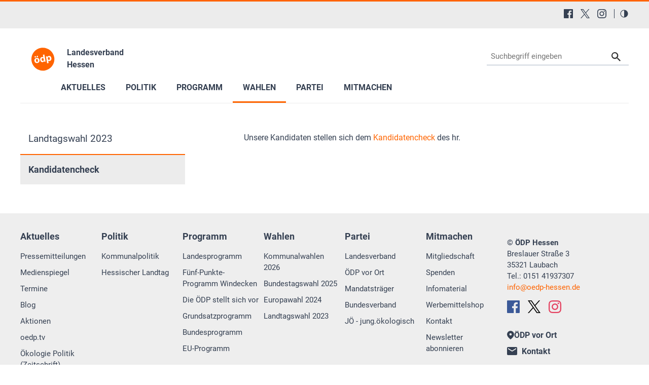

--- FILE ---
content_type: text/css
request_url: https://www.oedp-hessen.de/typo3conf/ext/in2template/Resources/Public/Css/basic.css?1769704156
body_size: 16968
content:
:root{--transition-default: 0.3s ease-in-out;--slider-dot-size: 1rem}.primarycolor{color:var(--color-primary)}:root{--color-primary: #FF6400;--color-primary-on-grey: #FF6400;--neutral-color-base: #000000;--neutral-color-inverted: #FFFFFF;--color-neutral-400: #9C9C9C;--color-neutral-300: #CCCCCC;--color-neutral-200: #DFE3E9;--color-neutral-100: #ECECEC}.high-contrast{--color-primary: #CB4F00;--color-neutral-400: #474747;--color-neutral-300: #767676;--color-neutral-200: #595959;--color-primary-on-grey: #B74800;--color-neutral-100: #FFFFFF}/*! normalize.css v7.0.0 | MIT License | github.com/necolas/normalize.css */html{line-height:1.15;-ms-text-size-adjust:100%;-webkit-text-size-adjust:100%}body{margin:0}article,aside,footer,header,nav,section{display:block}h1{font-size:2em;margin:.67em 0}figcaption,figure,main{display:block}figure{margin:1em 40px}hr{box-sizing:content-box;height:0;overflow:visible}pre{font-family:monospace,monospace;font-size:1em}a{background-color:rgba(0,0,0,0);-webkit-text-decoration-skip:objects}abbr[title]{border-bottom:none;text-decoration:underline;-webkit-text-decoration:underline dotted;text-decoration:underline dotted}b,strong{font-weight:inherit}b,strong{font-weight:bolder}code,kbd,samp{font-family:monospace,monospace;font-size:1em}dfn{font-style:italic}mark{background-color:#ff0;color:#000}small{font-size:80%}sub,sup{font-size:75%;line-height:0;position:relative;vertical-align:baseline}sub{bottom:-0.25em}sup{top:-0.5em}audio,video{display:inline-block}audio:not([controls]){display:none;height:0}img{border-style:none}svg:not(:root){overflow:hidden}button,input,optgroup,select,textarea{font-family:sans-serif;font-size:100%;line-height:1.15;margin:0}button,input{overflow:visible}button,select{text-transform:none}button,html [type=button],[type=reset],[type=submit]{-webkit-appearance:button}button::-moz-focus-inner,[type=button]::-moz-focus-inner,[type=reset]::-moz-focus-inner,[type=submit]::-moz-focus-inner{border-style:none;padding:0}button:-moz-focusring,[type=button]:-moz-focusring,[type=reset]:-moz-focusring,[type=submit]:-moz-focusring{outline:1px dotted ButtonText}fieldset{padding:.35em .75em .625em}legend{box-sizing:border-box;color:inherit;display:table;max-width:100%;padding:0;white-space:normal}progress{display:inline-block;vertical-align:baseline}textarea{overflow:auto}[type=checkbox],[type=radio]{box-sizing:border-box;padding:0}[type=number]::-webkit-inner-spin-button,[type=number]::-webkit-outer-spin-button{height:auto}[type=search]{-webkit-appearance:textfield;outline-offset:-2px}[type=search]::-webkit-search-cancel-button,[type=search]::-webkit-search-decoration{-webkit-appearance:none}::-webkit-file-upload-button{-webkit-appearance:button;font:inherit}details,menu{display:block}summary{display:list-item}canvas{display:inline-block}template{display:none}[hidden]{display:none}.glightbox-container{width:100%;height:100%;position:fixed;top:0;left:0;z-index:999999 !important;overflow:hidden;touch-action:none;-webkit-text-size-adjust:100%;-moz-text-size-adjust:100%;text-size-adjust:100%;backface-visibility:hidden;outline:none}.glightbox-container.inactive{display:none}.glightbox-container .gcontainer{position:relative;width:100%;height:100%;z-index:9999;overflow:hidden}.glightbox-container .gslider{transition:transform .4s ease;height:100%;left:0;top:0;width:100%;position:relative;overflow:hidden;display:flex !important;justify-content:center;align-items:center;transform:translate3d(0, 0, 0)}.glightbox-container .gslide{width:100%;position:absolute;-webkit-user-select:none;-moz-user-select:none;user-select:none;display:flex;align-items:center;justify-content:center;opacity:0}.glightbox-container .gslide.current{opacity:1;z-index:99999;position:relative}.glightbox-container .gslide.prev{opacity:1;z-index:9999}.glightbox-container .gslide-inner-content{width:100%}.glightbox-container .ginner-container{position:relative;width:100%;display:flex;justify-content:center;flex-direction:column;max-width:100%;margin:auto;height:100vh}.glightbox-container .ginner-container.gvideo-container{width:100%}.glightbox-container .ginner-container.desc-bottom,.glightbox-container .ginner-container.desc-top{flex-direction:column}.glightbox-container .ginner-container.desc-left,.glightbox-container .ginner-container.desc-right{max-width:100% !important}.gslide iframe,.gslide video{outline:none !important;border:none;min-height:165px;-webkit-overflow-scrolling:touch;touch-action:auto}.gslide:not(.current){pointer-events:none}.gslide-image{align-items:center}.gslide-image img{max-height:100vh;display:block;padding:0;float:none;outline:none;border:none;-webkit-user-select:none;-moz-user-select:none;user-select:none;max-width:100vw;width:auto;height:auto;-o-object-fit:cover;object-fit:cover;touch-action:none;margin:auto;min-width:200px}.desc-top .gslide-image img,.desc-bottom .gslide-image img{width:auto}.desc-left .gslide-image img,.desc-right .gslide-image img{width:auto;max-width:100%}.gslide-image img.zoomable{position:relative}.gslide-image img.dragging{cursor:grabbing !important;transition:none}.gslide-video{position:relative;max-width:100vh;width:100% !important}.gslide-video .plyr__poster-enabled.plyr--loading .plyr__poster{display:none}.gslide-video .gvideo-wrapper{width:100%;margin:auto}.gslide-video::before{content:"";position:absolute;width:100%;height:100%;background:rgba(255, 0, 0, 0.34);display:none}.gslide-video.playing::before{display:none}.gslide-video.fullscreen{max-width:100% !important;min-width:100%;height:75vh}.gslide-video.fullscreen video{max-width:100% !important;width:100% !important}.gslide-inline{background:#fff;text-align:left;max-height:calc(100vh - 40px);overflow:auto;max-width:100%;margin:auto}.gslide-inline .ginlined-content{padding:20px;width:100%}.gslide-inline .dragging{cursor:grabbing !important;transition:none}.ginlined-content{overflow:auto;display:block !important;opacity:1}.gslide-external{display:flex;width:100%;min-width:100%;background:#fff;padding:0;overflow:auto;max-height:75vh;height:100%}.gslide-media{display:flex;width:auto}.zoomed .gslide-media{box-shadow:none !important}.desc-top .gslide-media,.desc-bottom .gslide-media{margin:0 auto;flex-direction:column}.gslide-description{position:relative;flex:1 0 100%}.gslide-description.description-left,.gslide-description.description-right{max-width:100%}.gslide-description.description-bottom,.gslide-description.description-top{margin:0 auto;width:100%}.gslide-description p{margin-bottom:12px}.gslide-description p:last-child{margin-bottom:0}.zoomed .gslide-description{display:none}.glightbox-button-hidden{display:none}.glightbox-mobile .glightbox-container .gslide-description{height:auto !important;width:100%;position:absolute;bottom:0;padding:19px 11px;max-width:100vw !important;order:2 !important;max-height:78vh;overflow:auto !important;background:linear-gradient(to bottom, rgba(0, 0, 0, 0) 0%, rgba(0, 0, 0, 0.75) 100%);transition:opacity .3s linear;padding-bottom:50px}.glightbox-mobile .glightbox-container .gslide-title{color:#fff;font-size:1em}.glightbox-mobile .glightbox-container .gslide-desc{color:#a1a1a1}.glightbox-mobile .glightbox-container .gslide-desc a{color:#fff;font-weight:bold}.glightbox-mobile .glightbox-container .gslide-desc *{color:inherit}.glightbox-mobile .glightbox-container .gslide-desc .desc-more{color:#fff;opacity:.4}.gdesc-open .gslide-media{transition:opacity .5s ease;opacity:.4}.gdesc-open .gdesc-inner{padding-bottom:30px}.gdesc-closed .gslide-media{transition:opacity .5s ease;opacity:1}.greset{transition:all .3s ease}.gabsolute{position:absolute}.grelative{position:relative}.glightbox-desc{display:none !important}.glightbox-open{overflow:hidden}.gloader{height:25px;width:25px;animation:lightboxLoader .8s infinite linear;border:2px solid #fff;border-right-color:transparent;border-radius:50%;position:absolute;display:block;z-index:9999;left:0;right:0;margin:0 auto;top:47%}.goverlay{width:100%;height:calc(100vh + 1px);position:fixed;top:-1px;left:0;background:#000;will-change:opacity}.glightbox-mobile .goverlay{background:#000}.gprev,.gnext,.gclose{z-index:99999;cursor:pointer;width:26px;height:44px;border:none;display:flex;justify-content:center;align-items:center;flex-direction:column}.gprev svg,.gnext svg,.gclose svg{display:block;width:25px;height:auto;margin:0;padding:0}.gprev.disabled,.gnext.disabled,.gclose.disabled{opacity:.1}.gprev .garrow,.gnext .garrow,.gclose .garrow{stroke:#fff}.gbtn.focused{outline:2px solid #0f3d81}iframe.wait-autoplay{opacity:0}.glightbox-closing .gnext,.glightbox-closing .gprev,.glightbox-closing .gclose{opacity:0 !important}.glightbox-clean .gslide-description{background:#fff}.glightbox-clean .gdesc-inner{padding:22px 20px}.glightbox-clean .gslide-title{font-size:1em;font-weight:normal;font-family:arial;color:#000;margin-bottom:19px;line-height:1.4em}.glightbox-clean .gslide-desc{font-size:.86em;margin-bottom:0;font-family:arial;line-height:1.4em}.glightbox-clean .gslide-video{background:#000}.glightbox-clean .gprev,.glightbox-clean .gnext,.glightbox-clean .gclose{background-color:rgba(0, 0, 0, 0.75);border-radius:4px}.glightbox-clean .gprev path,.glightbox-clean .gnext path,.glightbox-clean .gclose path{fill:#fff}.glightbox-clean .gprev{position:absolute;top:-100%;left:30px;width:40px;height:50px}.glightbox-clean .gnext{position:absolute;top:-100%;right:30px;width:40px;height:50px}.glightbox-clean .gclose{width:35px;height:35px;top:15px;right:10px;position:absolute}.glightbox-clean .gclose svg{width:18px;height:auto}.glightbox-clean .gclose:hover{opacity:1}.gfadeIn{animation:gfadeIn .5s ease}.gfadeOut{animation:gfadeOut .5s ease}.gslideOutLeft{animation:gslideOutLeft .3s ease}.gslideInLeft{animation:gslideInLeft .3s ease}.gslideOutRight{animation:gslideOutRight .3s ease}.gslideInRight{animation:gslideInRight .3s ease}.gzoomIn{animation:gzoomIn .5s ease}.gzoomOut{animation:gzoomOut .5s ease}@keyframes lightboxLoader{0%{transform:rotate(0deg)}100%{transform:rotate(360deg)}}@keyframes gfadeIn{from{opacity:0}to{opacity:1}}@keyframes gfadeOut{from{opacity:1}to{opacity:0}}@keyframes gslideInLeft{from{opacity:0;transform:translate3d(-60%, 0, 0)}to{visibility:visible;transform:translate3d(0, 0, 0);opacity:1}}@keyframes gslideOutLeft{from{opacity:1;visibility:visible;transform:translate3d(0, 0, 0)}to{transform:translate3d(-60%, 0, 0);opacity:0;visibility:hidden}}@keyframes gslideInRight{from{opacity:0;visibility:visible;transform:translate3d(60%, 0, 0)}to{transform:translate3d(0, 0, 0);opacity:1}}@keyframes gslideOutRight{from{opacity:1;visibility:visible;transform:translate3d(0, 0, 0)}to{transform:translate3d(60%, 0, 0);opacity:0}}@keyframes gzoomIn{from{opacity:0;transform:scale3d(0.3, 0.3, 0.3)}to{opacity:1}}@keyframes gzoomOut{from{opacity:1}50%{opacity:0;transform:scale3d(0.3, 0.3, 0.3)}to{opacity:0}}@media(min-width: 769px){.glightbox-container .ginner-container{width:auto;height:auto;flex-direction:row}.glightbox-container .ginner-container.desc-top .gslide-description{order:0}.glightbox-container .ginner-container.desc-top .gslide-image,.glightbox-container .ginner-container.desc-top .gslide-image img{order:1}.glightbox-container .ginner-container.desc-left .gslide-description{order:0}.glightbox-container .ginner-container.desc-left .gslide-image{order:1}.gslide-image img{max-height:97vh;max-width:100%}.gslide-image img.zoomable{cursor:zoom-in}.zoomed .gslide-image img.zoomable{cursor:grab}.gslide-inline{max-height:95vh}.gslide-external{max-height:100vh}.gslide-description.description-left,.gslide-description.description-right{max-width:275px}.glightbox-open{height:auto}.goverlay{background:rgba(0, 0, 0, 0.92)}.glightbox-clean .gslide-media{box-shadow:1px 2px 9px 0px rgba(0, 0, 0, 0.65)}.glightbox-clean .description-left .gdesc-inner,.glightbox-clean .description-right .gdesc-inner{position:absolute;height:100%;overflow-y:auto}.glightbox-clean .gprev,.glightbox-clean .gnext,.glightbox-clean .gclose{background-color:rgba(0, 0, 0, 0.32)}.glightbox-clean .gprev:hover,.glightbox-clean .gnext:hover,.glightbox-clean .gclose:hover{background-color:rgba(0, 0, 0, 0.7)}.glightbox-clean .gprev{top:45%}.glightbox-clean .gnext{top:45%}}@media(min-width: 992px){.glightbox-clean .gclose{opacity:.7;right:20px}}@media screen and (max-height: 420px){.goverlay{background:#000}}.o-row{display:flex;flex-wrap:wrap}.o-row--between{justify-content:space-between}.o-row--justify-center{justify-content:center}.o-row--row-reverse{flex-direction:row-reverse}.o-row--center{align-items:center}.o-row--vertical-align [class*=o-row__col]{margin-bottom:1rem}.o-row--gutter{margin-left:-1rem}.o-row--gutter [class*=o-row__col]{padding-left:1rem}.o-row__col-1\/2{width:calc(1/2*100% - (1 - 1/2)*1rem)}[class*=o-row--gutter] .o-row__col-1\/2,[class*=o-row--nogutter] .o-row__col-1\/2{width:calc(1/2*100% - (1 - 1/2)*0px)}.o-row__col-1\/3{width:calc(1/3*100% - (1 - 1/3)*1rem)}[class*=o-row--gutter] .o-row__col-1\/3,[class*=o-row--nogutter] .o-row__col-1\/3{width:calc(1/3*100% - (1 - 1/3)*0px)}.o-row__col-2\/3{width:calc(2/3*100% - (1 - 2/3)*1rem)}[class*=o-row--gutter] .o-row__col-2\/3,[class*=o-row--nogutter] .o-row__col-2\/3{width:calc(2/3*100% - (1 - 2/3)*0px)}.o-row__col-1\/4{width:calc(1/4*100% - (1 - 1/4)*1rem)}[class*=o-row--gutter] .o-row__col-1\/4,[class*=o-row--nogutter] .o-row__col-1\/4{width:calc(1/4*100% - (1 - 1/4)*0px)}.o-row__col-3\/4{width:calc(3/4*100% - (1 - 3/4)*1rem)}[class*=o-row--gutter] .o-row__col-3\/4,[class*=o-row--nogutter] .o-row__col-3\/4{width:calc(3/4*100% - (1 - 3/4)*0px)}.o-row__col-1\/5{width:calc(1/5*100% - (1 - 1/5)*1rem)}[class*=o-row--gutter] .o-row__col-1\/5,[class*=o-row--nogutter] .o-row__col-1\/5{width:calc(1/5*100% - (1 - 1/5)*0px)}.o-row__col-2\/5{width:calc(2/5*100% - (1 - 2/5)*1rem)}[class*=o-row--gutter] .o-row__col-2\/5,[class*=o-row--nogutter] .o-row__col-2\/5{width:calc(2/5*100% - (1 - 2/5)*0px)}.o-row__col-3\/5{width:calc(3/5*100% - (1 - 3/5)*1rem)}[class*=o-row--gutter] .o-row__col-3\/5,[class*=o-row--nogutter] .o-row__col-3\/5{width:calc(3/5*100% - (1 - 3/5)*0px)}.o-row__col-4\/5{width:calc(4/5*100% - (1 - 4/5)*1rem)}[class*=o-row--gutter] .o-row__col-4\/5,[class*=o-row--nogutter] .o-row__col-4\/5{width:calc(4/5*100% - (1 - 4/5)*0px)}.o-row__col-1\/6{width:calc(1/6*100% - (1 - 1/6)*1rem)}[class*=o-row--gutter] .o-row__col-1\/6,[class*=o-row--nogutter] .o-row__col-1\/6{width:calc(1/6*100% - (1 - 1/6)*0px)}.o-row__col-2\/6{width:calc(2/6*100% - (1 - 2/6)*1rem)}[class*=o-row--gutter] .o-row__col-2\/6,[class*=o-row--nogutter] .o-row__col-2\/6{width:calc(2/6*100% - (1 - 2/6)*0px)}.o-row__col-3\/6{width:calc(3/6*100% - (1 - 3/6)*1rem)}[class*=o-row--gutter] .o-row__col-3\/6,[class*=o-row--nogutter] .o-row__col-3\/6{width:calc(3/6*100% - (1 - 3/6)*0px)}.o-row__col-4\/6{width:calc(4/6*100% - (1 - 4/6)*1rem)}[class*=o-row--gutter] .o-row__col-4\/6,[class*=o-row--nogutter] .o-row__col-4\/6{width:calc(4/6*100% - (1 - 4/6)*0px)}.o-row__col-5\/6{width:calc(5/6*100% - (1 - 5/6)*1rem)}[class*=o-row--gutter] .o-row__col-5\/6,[class*=o-row--nogutter] .o-row__col-5\/6{width:calc(5/6*100% - (1 - 5/6)*0px)}.o-row__col-full{width:100%}[class*=o-row--gutter] .o-row__col-full,[class*=o-row--nogutter] .o-row__col-full{width:100%}.o-row__col--flexgrow{flex-grow:1}@media only screen and (min-width: 400px){.o-row\@400{display:flex;flex-wrap:wrap}.o-row--between\@400{justify-content:space-between}.o-row--justify-center\@400{justify-content:center}.o-row--row-reverse\@400{flex-direction:row-reverse}.o-row--center\@400{align-items:center}.o-row--vertical-align\@400 [class*=o-row__col]{margin-bottom:1rem}.o-row--gutter{margin-left:-1rem}.o-row--gutter\@400 [class*=o-row__col]{padding-left:1rem}.o-row__col-1\/2\@400{width:calc(1/2*100% - (1 - 1/2)*1rem)}[class*=o-row--gutter] .o-row__col-1\/2\@400,[class*=o-row--nogutter] .o-row__col-1\/2\@400{width:calc(1/2*100% - (1 - 1/2)*0px)}.o-row__col-1\/3\@400{width:calc(1/3*100% - (1 - 1/3)*1rem)}[class*=o-row--gutter] .o-row__col-1\/3\@400,[class*=o-row--nogutter] .o-row__col-1\/3\@400{width:calc(1/3*100% - (1 - 1/3)*0px)}.o-row__col-2\/3\@400{width:calc(2/3*100% - (1 - 2/3)*1rem)}[class*=o-row--gutter] .o-row__col-2\/3\@400,[class*=o-row--nogutter] .o-row__col-2\/3\@400{width:calc(2/3*100% - (1 - 2/3)*0px)}.o-row__col-1\/4\@400{width:calc(1/4*100% - (1 - 1/4)*1rem)}[class*=o-row--gutter] .o-row__col-1\/4\@400,[class*=o-row--nogutter] .o-row__col-1\/4\@400{width:calc(1/4*100% - (1 - 1/4)*0px)}.o-row__col-3\/4\@400{width:calc(3/4*100% - (1 - 3/4)*1rem)}[class*=o-row--gutter] .o-row__col-3\/4\@400,[class*=o-row--nogutter] .o-row__col-3\/4\@400{width:calc(3/4*100% - (1 - 3/4)*0px)}.o-row__col-1\/5\@400{width:calc(1/5*100% - (1 - 1/5)*1rem)}[class*=o-row--gutter] .o-row__col-1\/5\@400,[class*=o-row--nogutter] .o-row__col-1\/5\@400{width:calc(1/5*100% - (1 - 1/5)*0px)}.o-row__col-2\/5\@400{width:calc(2/5*100% - (1 - 2/5)*1rem)}[class*=o-row--gutter] .o-row__col-2\/5\@400,[class*=o-row--nogutter] .o-row__col-2\/5\@400{width:calc(2/5*100% - (1 - 2/5)*0px)}.o-row__col-3\/5\@400{width:calc(3/5*100% - (1 - 3/5)*1rem)}[class*=o-row--gutter] .o-row__col-3\/5\@400,[class*=o-row--nogutter] .o-row__col-3\/5\@400{width:calc(3/5*100% - (1 - 3/5)*0px)}.o-row__col-4\/5\@400{width:calc(4/5*100% - (1 - 4/5)*1rem)}[class*=o-row--gutter] .o-row__col-4\/5\@400,[class*=o-row--nogutter] .o-row__col-4\/5\@400{width:calc(4/5*100% - (1 - 4/5)*0px)}.o-row__col-1\/6\@400{width:calc(1/6*100% - (1 - 1/6)*1rem)}[class*=o-row--gutter] .o-row__col-1\/6\@400,[class*=o-row--nogutter] .o-row__col-1\/6\@400{width:calc(1/6*100% - (1 - 1/6)*0px)}.o-row__col-2\/6\@400{width:calc(2/6*100% - (1 - 2/6)*1rem)}[class*=o-row--gutter] .o-row__col-2\/6\@400,[class*=o-row--nogutter] .o-row__col-2\/6\@400{width:calc(2/6*100% - (1 - 2/6)*0px)}.o-row__col-3\/6\@400{width:calc(3/6*100% - (1 - 3/6)*1rem)}[class*=o-row--gutter] .o-row__col-3\/6\@400,[class*=o-row--nogutter] .o-row__col-3\/6\@400{width:calc(3/6*100% - (1 - 3/6)*0px)}.o-row__col-4\/6\@400{width:calc(4/6*100% - (1 - 4/6)*1rem)}[class*=o-row--gutter] .o-row__col-4\/6\@400,[class*=o-row--nogutter] .o-row__col-4\/6\@400{width:calc(4/6*100% - (1 - 4/6)*0px)}.o-row__col-5\/6\@400{width:calc(5/6*100% - (1 - 5/6)*1rem)}[class*=o-row--gutter] .o-row__col-5\/6\@400,[class*=o-row--nogutter] .o-row__col-5\/6\@400{width:calc(5/6*100% - (1 - 5/6)*0px)}.o-row__col-full\@400{width:100%}[class*=o-row--gutter] .o-row__col-full\@400,[class*=o-row--nogutter] .o-row__col-full\@400{width:100%}.o-row__col--flexgrow\@400{flex-grow:1}}@media only screen and (min-width: 768px){.o-row\@tablet{display:flex;flex-wrap:wrap}.o-row--between\@tablet{justify-content:space-between}.o-row--justify-center\@tablet{justify-content:center}.o-row--row-reverse\@tablet{flex-direction:row-reverse}.o-row--center\@tablet{align-items:center}.o-row--vertical-align\@tablet [class*=o-row__col]{margin-bottom:1rem}.o-row--gutter{margin-left:-1rem}.o-row--gutter\@tablet [class*=o-row__col]{padding-left:1rem}.o-row__col-1\/2\@tablet{width:calc(1/2*100% - (1 - 1/2)*1rem)}[class*=o-row--gutter] .o-row__col-1\/2\@tablet,[class*=o-row--nogutter] .o-row__col-1\/2\@tablet{width:calc(1/2*100% - (1 - 1/2)*0px)}.o-row__col-1\/3\@tablet{width:calc(1/3*100% - (1 - 1/3)*1rem)}[class*=o-row--gutter] .o-row__col-1\/3\@tablet,[class*=o-row--nogutter] .o-row__col-1\/3\@tablet{width:calc(1/3*100% - (1 - 1/3)*0px)}.o-row__col-2\/3\@tablet{width:calc(2/3*100% - (1 - 2/3)*1rem)}[class*=o-row--gutter] .o-row__col-2\/3\@tablet,[class*=o-row--nogutter] .o-row__col-2\/3\@tablet{width:calc(2/3*100% - (1 - 2/3)*0px)}.o-row__col-1\/4\@tablet{width:calc(1/4*100% - (1 - 1/4)*1rem)}[class*=o-row--gutter] .o-row__col-1\/4\@tablet,[class*=o-row--nogutter] .o-row__col-1\/4\@tablet{width:calc(1/4*100% - (1 - 1/4)*0px)}.o-row__col-3\/4\@tablet{width:calc(3/4*100% - (1 - 3/4)*1rem)}[class*=o-row--gutter] .o-row__col-3\/4\@tablet,[class*=o-row--nogutter] .o-row__col-3\/4\@tablet{width:calc(3/4*100% - (1 - 3/4)*0px)}.o-row__col-1\/5\@tablet{width:calc(1/5*100% - (1 - 1/5)*1rem)}[class*=o-row--gutter] .o-row__col-1\/5\@tablet,[class*=o-row--nogutter] .o-row__col-1\/5\@tablet{width:calc(1/5*100% - (1 - 1/5)*0px)}.o-row__col-2\/5\@tablet{width:calc(2/5*100% - (1 - 2/5)*1rem)}[class*=o-row--gutter] .o-row__col-2\/5\@tablet,[class*=o-row--nogutter] .o-row__col-2\/5\@tablet{width:calc(2/5*100% - (1 - 2/5)*0px)}.o-row__col-3\/5\@tablet{width:calc(3/5*100% - (1 - 3/5)*1rem)}[class*=o-row--gutter] .o-row__col-3\/5\@tablet,[class*=o-row--nogutter] .o-row__col-3\/5\@tablet{width:calc(3/5*100% - (1 - 3/5)*0px)}.o-row__col-4\/5\@tablet{width:calc(4/5*100% - (1 - 4/5)*1rem)}[class*=o-row--gutter] .o-row__col-4\/5\@tablet,[class*=o-row--nogutter] .o-row__col-4\/5\@tablet{width:calc(4/5*100% - (1 - 4/5)*0px)}.o-row__col-1\/6\@tablet{width:calc(1/6*100% - (1 - 1/6)*1rem)}[class*=o-row--gutter] .o-row__col-1\/6\@tablet,[class*=o-row--nogutter] .o-row__col-1\/6\@tablet{width:calc(1/6*100% - (1 - 1/6)*0px)}.o-row__col-2\/6\@tablet{width:calc(2/6*100% - (1 - 2/6)*1rem)}[class*=o-row--gutter] .o-row__col-2\/6\@tablet,[class*=o-row--nogutter] .o-row__col-2\/6\@tablet{width:calc(2/6*100% - (1 - 2/6)*0px)}.o-row__col-3\/6\@tablet{width:calc(3/6*100% - (1 - 3/6)*1rem)}[class*=o-row--gutter] .o-row__col-3\/6\@tablet,[class*=o-row--nogutter] .o-row__col-3\/6\@tablet{width:calc(3/6*100% - (1 - 3/6)*0px)}.o-row__col-4\/6\@tablet{width:calc(4/6*100% - (1 - 4/6)*1rem)}[class*=o-row--gutter] .o-row__col-4\/6\@tablet,[class*=o-row--nogutter] .o-row__col-4\/6\@tablet{width:calc(4/6*100% - (1 - 4/6)*0px)}.o-row__col-5\/6\@tablet{width:calc(5/6*100% - (1 - 5/6)*1rem)}[class*=o-row--gutter] .o-row__col-5\/6\@tablet,[class*=o-row--nogutter] .o-row__col-5\/6\@tablet{width:calc(5/6*100% - (1 - 5/6)*0px)}.o-row__col-full\@tablet{width:100%}[class*=o-row--gutter] .o-row__col-full\@tablet,[class*=o-row--nogutter] .o-row__col-full\@tablet{width:100%}.o-row__col--flexgrow\@tablet{flex-grow:1}}@media only screen and (min-width: 1024px){.o-row\@desktop{display:flex;flex-wrap:wrap}.o-row--between\@desktop{justify-content:space-between}.o-row--justify-center\@desktop{justify-content:center}.o-row--row-reverse\@desktop{flex-direction:row-reverse}.o-row--center\@desktop{align-items:center}.o-row--vertical-align\@desktop [class*=o-row__col]{margin-bottom:1rem}.o-row--gutter{margin-left:-1rem}.o-row--gutter\@desktop [class*=o-row__col]{padding-left:1rem}.o-row__col-1\/2\@desktop{width:calc(1/2*100% - (1 - 1/2)*1rem)}[class*=o-row--gutter] .o-row__col-1\/2\@desktop,[class*=o-row--nogutter] .o-row__col-1\/2\@desktop{width:calc(1/2*100% - (1 - 1/2)*0px)}.o-row__col-1\/3\@desktop{width:calc(1/3*100% - (1 - 1/3)*1rem)}[class*=o-row--gutter] .o-row__col-1\/3\@desktop,[class*=o-row--nogutter] .o-row__col-1\/3\@desktop{width:calc(1/3*100% - (1 - 1/3)*0px)}.o-row__col-2\/3\@desktop{width:calc(2/3*100% - (1 - 2/3)*1rem)}[class*=o-row--gutter] .o-row__col-2\/3\@desktop,[class*=o-row--nogutter] .o-row__col-2\/3\@desktop{width:calc(2/3*100% - (1 - 2/3)*0px)}.o-row__col-1\/4\@desktop{width:calc(1/4*100% - (1 - 1/4)*1rem)}[class*=o-row--gutter] .o-row__col-1\/4\@desktop,[class*=o-row--nogutter] .o-row__col-1\/4\@desktop{width:calc(1/4*100% - (1 - 1/4)*0px)}.o-row__col-3\/4\@desktop{width:calc(3/4*100% - (1 - 3/4)*1rem)}[class*=o-row--gutter] .o-row__col-3\/4\@desktop,[class*=o-row--nogutter] .o-row__col-3\/4\@desktop{width:calc(3/4*100% - (1 - 3/4)*0px)}.o-row__col-1\/5\@desktop{width:calc(1/5*100% - (1 - 1/5)*1rem)}[class*=o-row--gutter] .o-row__col-1\/5\@desktop,[class*=o-row--nogutter] .o-row__col-1\/5\@desktop{width:calc(1/5*100% - (1 - 1/5)*0px)}.o-row__col-2\/5\@desktop{width:calc(2/5*100% - (1 - 2/5)*1rem)}[class*=o-row--gutter] .o-row__col-2\/5\@desktop,[class*=o-row--nogutter] .o-row__col-2\/5\@desktop{width:calc(2/5*100% - (1 - 2/5)*0px)}.o-row__col-3\/5\@desktop{width:calc(3/5*100% - (1 - 3/5)*1rem)}[class*=o-row--gutter] .o-row__col-3\/5\@desktop,[class*=o-row--nogutter] .o-row__col-3\/5\@desktop{width:calc(3/5*100% - (1 - 3/5)*0px)}.o-row__col-4\/5\@desktop{width:calc(4/5*100% - (1 - 4/5)*1rem)}[class*=o-row--gutter] .o-row__col-4\/5\@desktop,[class*=o-row--nogutter] .o-row__col-4\/5\@desktop{width:calc(4/5*100% - (1 - 4/5)*0px)}.o-row__col-1\/6\@desktop{width:calc(1/6*100% - (1 - 1/6)*1rem)}[class*=o-row--gutter] .o-row__col-1\/6\@desktop,[class*=o-row--nogutter] .o-row__col-1\/6\@desktop{width:calc(1/6*100% - (1 - 1/6)*0px)}.o-row__col-2\/6\@desktop{width:calc(2/6*100% - (1 - 2/6)*1rem)}[class*=o-row--gutter] .o-row__col-2\/6\@desktop,[class*=o-row--nogutter] .o-row__col-2\/6\@desktop{width:calc(2/6*100% - (1 - 2/6)*0px)}.o-row__col-3\/6\@desktop{width:calc(3/6*100% - (1 - 3/6)*1rem)}[class*=o-row--gutter] .o-row__col-3\/6\@desktop,[class*=o-row--nogutter] .o-row__col-3\/6\@desktop{width:calc(3/6*100% - (1 - 3/6)*0px)}.o-row__col-4\/6\@desktop{width:calc(4/6*100% - (1 - 4/6)*1rem)}[class*=o-row--gutter] .o-row__col-4\/6\@desktop,[class*=o-row--nogutter] .o-row__col-4\/6\@desktop{width:calc(4/6*100% - (1 - 4/6)*0px)}.o-row__col-5\/6\@desktop{width:calc(5/6*100% - (1 - 5/6)*1rem)}[class*=o-row--gutter] .o-row__col-5\/6\@desktop,[class*=o-row--nogutter] .o-row__col-5\/6\@desktop{width:calc(5/6*100% - (1 - 5/6)*0px)}.o-row__col-full\@desktop{width:100%}[class*=o-row--gutter] .o-row__col-full\@desktop,[class*=o-row--nogutter] .o-row__col-full\@desktop{width:100%}.o-row__col--flexgrow\@desktop{flex-grow:1}}*,*:before,*:after{box-sizing:border-box}@font-face{font-family:"Roboto";font-style:normal;font-weight:400;src:url("../Fonts/roboto-v18-latin-regular/roboto-v18-latin-regular.eot");src:local("Roboto-Regular"),local("Roboto-regular"),url("../Fonts/roboto-v18-latin-regular/roboto-v18-latin-regular.eot?#iefix") format("embedded-opentype"),url("../Fonts/roboto-v18-latin-regular/roboto-v18-latin-regular.woff2") format("woff2"),url("../Fonts/roboto-v18-latin-regular/roboto-v18-latin-regular.woff") format("woff"),url("../Fonts/roboto-v18-latin-regular/roboto-v18-latin-regular.ttf") format("truetype"),url("../Fonts/roboto-v18-latin-regular/roboto-v18-latin-regular.svg#roboto-v18-latin") format("svg")}@font-face{font-family:"Roboto";font-style:italic;font-weight:400;src:url("../Fonts/roboto-v18-latin-italic/roboto-v18-latin-italic.eot");src:local("Roboto-Italic"),local("Roboto-italic"),url("../Fonts/roboto-v18-latin-italic/roboto-v18-latin-italic.eot?#iefix") format("embedded-opentype"),url("../Fonts/roboto-v18-latin-italic/roboto-v18-latin-italic.woff2") format("woff2"),url("../Fonts/roboto-v18-latin-italic/roboto-v18-latin-italic.woff") format("woff"),url("../Fonts/roboto-v18-latin-italic/roboto-v18-latin-italic.ttf") format("truetype"),url("../Fonts/roboto-v18-latin-italic/roboto-v18-latin-italic.svg#roboto-v18-latin") format("svg")}@font-face{font-family:"Roboto";font-style:normal;font-weight:700;src:url("../Fonts/roboto-v18-latin-700/roboto-v18-latin-700.eot");src:local("Roboto-Bold"),local("Roboto-700"),url("../Fonts/roboto-v18-latin-700/roboto-v18-latin-700.eot?#iefix") format("embedded-opentype"),url("../Fonts/roboto-v18-latin-700/roboto-v18-latin-700.woff2") format("woff2"),url("../Fonts/roboto-v18-latin-700/roboto-v18-latin-700.woff") format("woff"),url("../Fonts/roboto-v18-latin-700/roboto-v18-latin-700.ttf") format("truetype"),url("../Fonts/roboto-v18-latin-700/roboto-v18-latin-700.svg#roboto-v18-latin") format("svg")}@font-face{font-family:"Roboto";font-style:italic;font-weight:700;src:url("../Fonts/roboto-v18-latin-700italic/roboto-v18-latin-700italic.eot");src:local("Roboto-BoldItalic"),local("Roboto-700italic"),url("../Fonts/roboto-v18-latin-700italic/roboto-v18-latin-700italic.eot?#iefix") format("embedded-opentype"),url("../Fonts/roboto-v18-latin-700italic/roboto-v18-latin-700italic.woff2") format("woff2"),url("../Fonts/roboto-v18-latin-700italic/roboto-v18-latin-700italic.woff") format("woff"),url("../Fonts/roboto-v18-latin-700italic/roboto-v18-latin-700italic.ttf") format("truetype"),url("../Fonts/roboto-v18-latin-700italic/roboto-v18-latin-700italic.svg#roboto-v18-latin") format("svg")}html{font-size:16px}body.theme,.kss-modifier__example{font-size:15px;font-family:Roboto,sans-serif;line-height:1.5;color:#354052;margin:0;overflow-x:hidden}@media screen and (min-width: 600px){body.theme,.kss-modifier__example{font-size:15px}}@media screen and (min-width: 768px){body.theme,.kss-modifier__example{font-size:15px}}@media screen and (min-width: 1200px){body.theme,.kss-modifier__example{font-size:16px}}.clearfix:before,.clearfix:after{display:table;content:"";line-height:0}.clearfix:after{clear:both}.align-center{text-align:center}img,object,embed,video{height:auto;max-width:100%}@media \0 screen{img,object,embed,video{width:auto}}h1,.h1,h2,.h2,h3,.h3,h4,.h4{font-weight:700;line-height:1.2}h1,.h1{font-size:22px;color:var(--color-primary);margin-top:0;margin-bottom:.208233em}@media screen and (min-width: 600px){h1,.h1{font-size:24px}}@media screen and (min-width: 768px){h1,.h1{font-size:32px}}@media screen and (min-width: 1200px){h1,.h1{font-size:40px}}h2,.h2{font-size:20px;font-weight:400}@media screen and (min-width: 600px){h2,.h2{font-size:20px}}@media screen and (min-width: 768px){h2,.h2{font-size:24px}}@media screen and (min-width: 1200px){h2,.h2{font-size:30px}}.h1+h2,h1+h2,.h1+.h2,h1+.h2{margin-top:0}h2.subtitle,.h2.subtitle{font-size:18px}@media screen and (min-width: 600px){h2.subtitle,.h2.subtitle{font-size:18px}}@media screen and (min-width: 768px){h2.subtitle,.h2.subtitle{font-size:22px}}@media screen and (min-width: 1200px){h2.subtitle,.h2.subtitle{font-size:22px}}.form h2,.form .h2{color:var(--color-primary-on-grey)}.form .accordion h2,.form .accordion .h2{color:#fff}h3,.h3{font-size:16px;line-height:1.5;margin:1.5em 0}@media screen and (min-width: 600px){h3,.h3{font-size:16px}}@media screen and (min-width: 768px){h3,.h3{font-size:18px}}@media screen and (min-width: 1200px){h3,.h3{font-size:18px}}h4,.h4{line-height:1.5;margin:1em 0 0}.h4+p,h4+p{margin-top:0}p.subheadline{font-weight:bold}blockquote{font-size:22px;font-size:1.375rem;color:var(--color-primary);position:relative;margin:2.5rem 0}blockquote:before{font-size:64px;font-size:4rem;content:"”";position:absolute;top:-20px;left:-40px}b,strong{font-weight:700}a{color:var(--color-primary);text-decoration:none}a:hover{text-decoration:underline}a .mailsymbol:after{content:"@"}hr{border:0;height:1px;background:var(--color-primary);background-image:linear-gradient(to right, white, var(--color-primary), white);margin:2rem 0}.c-news__header,.c-header{margin-bottom:16px}@media all and (min-width: 768px){.c-news__header,.c-header{margin-bottom:32px}}@media all and (min-width: 1200px){.c-news__header,.c-header{margin-bottom:48px}}.ce-headline-right{text-align:right}.ce-headline-left{text-align:left}.ce-headline-center{text-align:center}.c-iframe{background-color:#ececec;border:none;max-block-size:none;inline-size:100%;max-inline-size:100%;margin:auto}.c-iframe--square{aspect-ratio:1/1}.c-iframe--portrait{aspect-ratio:3/4}.c-iframe--landscape{aspect-ratio:16/9}.c-submenu__list,.list--unstyled{padding-left:0;list-style:none}.list--inline{padding-left:0;list-style:none}.list--inline>li{display:inline-block}.btn.secondary,input[type=radio]+label:before,input[type=checkbox]+label:before{background:linear-gradient(to top, #DFE3E9 0%, white 100%)}input,textarea{-webkit-appearance:none;-moz-appearance:none;appearance:none}.form{background-color:#ececec;padding:2rem 1.5rem 1.5rem}.form__likebear{display:none}.form a{color:var(--color-primary-on-grey)}@media screen and (min-width: 600px){.form__page-flex,.form__page-flex-nolabel{display:flex;justify-content:space-between}}.form__group{margin-bottom:2rem}.element-hide{display:none}label{display:inline-block;margin:0 0 .5rem;font-weight:700}label.forminput--error{color:#ed1c24}fieldset{border-style:none;padding:0}@media screen and (min-width: 600px){.labelinputwrap--w1-2,.labelinputwrap--w1\/2{width:calc(50% - 1rem)}.labelinputwrap--w1-4,.labelinputwrap--w1\/4{width:calc(25% - 1rem)}.labelinputwrap--w3-4,.labelinputwrap--w3\/4{width:calc(75% - 1rem)}}input,textarea,select{font-size:15px;font-size:0.9375rem;font-family:Roboto,sans-serif;line-height:1.5;border:1px solid var(--color-neutral-200);color:#354052;padding:.35rem .5rem;width:100%;border-radius:0}input:hover,textarea:hover,select:hover{border-color:var(--color-neutral-300)}input:focus,textarea:focus,select:focus{border-color:#2ea2f8}input.forminput--error,textarea.forminput--error,select.forminput--error{border-color:#ed1c24}input.forminput--valid,textarea.forminput--valid,select.forminput--valid{border-color:#1bb934}input[readonly],textarea[readonly],select[readonly]{background-color:#d1d4d8;cursor:default}input[readonly]:focus,textarea[readonly]:focus,select[readonly]:focus{border-color:#dfe3e9}.form input,.form textarea,.form select{margin-bottom:2rem}input[type=search]{border-radius:0;-webkit-appearance:none;-moz-appearance:none;appearance:none}input[type=radio],input[type=checkbox]{position:absolute;clip:rect(0, 0, 0, 0);width:auto}.extbase-debugger-tree>input[type=radio],.extbase-debugger-tree>input[type=checkbox]{clip:auto;width:14px}input[type=radio]+label,input[type=checkbox]+label{font-weight:400;-webkit-user-select:none;-moz-user-select:none;user-select:none;position:relative;margin-right:1.3rem}input[type=radio]+label:before,input[type=checkbox]+label:before{display:inline-block;width:1rem;height:1rem;border-radius:0;border:1px solid var(--color-neutral-300);margin-right:.3em;content:" ";vertical-align:.2em;text-indent:.15em;line-height:.65}input[type=radio]+label:after,input[type=checkbox]+label:after{display:none;content:"";position:absolute;top:.4rem;left:.25rem}input[type=radio]:checked+label:before,input[type=checkbox]:checked+label:before{background:var(--color-primary);border-color:color-mix(in srgb, var(--color-primary), black 10%);color:#fff}input[type=radio]:checked+label:after,input[type=checkbox]:checked+label:after{display:block}input[type=radio]:disabled+label,input[type=checkbox]:disabled+label{cursor:not-allowed}input[type=radio]:disabled+label:before,input[type=checkbox]:disabled+label:before{background:#dfe3e9;color:#fff}input[type=checkbox]+label:after{background-color:rgba(0,0,0,0);width:10px;height:5px;border-style:solid;border-color:#fff;border-width:0 0 2px 2px;transform:rotate(-45deg) scale(1)}input[type=radio]+label:before{border-radius:50%}input[type=radio]+label:after{background-color:#fff;width:.5rem;height:.5rem;border-radius:50%}a.btn,button,input[type=submit]{display:inline-block;width:auto;padding:.8rem 1rem;font-weight:700;cursor:pointer;text-decoration:none;white-space:nowrap}.btn.secondary:disabled,.btn:disabled{background-color:#fff;color:var(--color-neutral-300);border:1px solid var(--color-neutral-300)}.btn:hover:disabled{background-color:#fff;text-shadow:none}.btn{background-color:var(--color-primary);color:#fff;cursor:pointer;border-width:0;transition:background-color .2s ease 0s,text-shadow .2s ease 0s}.btn:hover{background-color:color-mix(in srgb, var(--color-primary), white 8%);text-shadow:0 1px 0 rgba(53,64,82,.7)}.btn:active{background-color:color-mix(in srgb, var(--color-primary), black 8%)}.btn.secondary{background-color:rgba(0,0,0,0);color:#354052;border:1px solid #dfe3e9}.btn.secondary:hover{background:linear-gradient(to top, #DFE3E9 40%, white 100%);text-shadow:0 1px 0 #fff}.btn.secondary.flat{background:#dfe3e9;border:none;color:var(--color-primary);fill:var(--color-primary)}.btn.secondary.flat:hover{background-color:#ccc}.btn.secondary:active{background:none;background-color:#d1d4d8}.btn.secondary:disabled{background:#fff}.btn--lightborder{border:1px solid #fff}.powermail_message{padding:1rem 1rem 1rem 2rem;background-color:#fff}.powermail_message_error{color:crimson}table{margin-bottom:.5em;border-collapse:collapse}table tbody th{border-bottom:1px solid #fff}table th{background:#e0e0e0;color:#333}table th[scope=row]{background:#f0f0f0}table caption{font-variant:small-caps}table th,table td{padding:.5em}.table--fullwidth{width:100%}img{border-style:none}figure{margin:0}.csc-textpic-text>*:first-child{margin-top:0}.svg_social{height:18px;width:auto}.svg_location{height:17px;width:13.91px}.footer-address__contactlinks .svg_location{margin-inline:3px 11px}.svg_mail{height:16px;width:20px}.footer-address__contactlinks .svg_mail{margin-inline-end:9px}.svg_userlogin{height:21px;width:18px}.footer-address__contactlinks .svg_userlogin{margin-inline-end:10px}.o-flex-line{align-items:center;display:flex;flex-wrap:wrap}.o-flex-line--between{justify-content:space-between}.o-flex-line--center{justify-content:center}.o-flex-line--around{justify-content:space-around}.o-flex-line--end{justify-content:flex-end}.o-flex-line--row-reverse{flex-direction:row-reverse}.o-no-mt{margin-top:0}.o-no-mb{margin-bottom:0 !important}.o-media{align-items:flex-start;display:flex;text-align:left}.o-media__left,.o-media__right{flex:0 0 auto}.o-media__left{margin:0 .75rem 0 0;flex:0 0 auto}@media all and (min-width: 600px){.o-media__left{margin:0 1rem 0 0}}@media all and (min-width: 1200px){.o-media__left{margin:0 1rem 0 0}}.o-media__right{margin:0 0 0 .75rem;flex:0 0 auto}@media all and (min-width: 600px){.o-media__right{margin:0 0 0 1rem}}@media all and (min-width: 1200px){.o-media__right{margin:0 0 0 1rem}}.o-media__content{flex:1 1 auto;text-align:left}.o-media img{display:block}.container{margin-left:auto;margin-right:auto;max-width:1200px}.container--inset{margin:1rem}@media all and (min-width: 768px){.container--inset{margin:2.5rem}}@media(min-width: 1280px){.container--inset{margin-left:auto;margin-right:auto}}@media all and (min-width: 984px){.container--columns{display:flex;justify-content:space-between;flex-direction:row-reverse}}@media all and (min-width: 984px){.sidebar{width:325px;margin-right:3rem}.sidebar--submenu{display:flex;flex-direction:column-reverse;flex-wrap:nowrap}.sidebar__content{flex-grow:1}}@media all and (min-width: 589px){.contentcolumn{max-width:calc(589px - 2rem);margin-left:auto;margin-right:auto}}@media all and (min-width: 589px){.contentcolumn .c-header,.contentcolumn .accordion:not(.accordion--form),.contentcolumn .hero,.contentcolumn blockquote,.contentcolumn .socialsharebar{width:calc(100vw - 2rem);position:relative;left:50%;transform:translateX(-50%)}}@media all and (min-width: 768px){.contentcolumn .c-header,.contentcolumn .accordion:not(.accordion--form),.contentcolumn .hero,.contentcolumn blockquote,.contentcolumn .socialsharebar{width:calc(100vw - 2*2.5rem);max-width:calc(798px - 2*2.5rem)}.contentcolumn .form{max-width:calc(798px - 2*2.5rem);margin-left:calc(-1.25rem);margin-right:calc(-1.25rem)}.contentcolumn .form fieldset{margin-left:0;margin-right:0}}@media all and (min-width: 984px){.container--columns .contentcolumn{width:calc(100vw - 2*2.5rem - 325px - 3rem);max-width:692px}.container--columns .contentcolumn .c-header,.container--columns .contentcolumn .accordion:not(.accordion--form),.container--columns .contentcolumn .hero,.container--columns .contentcolumn blockquote,.container--columns .contentcolumn .socialsharebar{width:calc(100vw - 2*2.5rem - 325px - 3rem);max-width:828px}.container--columns .contentcolumn .form{max-width:calc(828px - 2*2.5rem)}}@media all and (min-width: 768px){.contentcolumn .hero{max-width:1200px;width:calc(100vw - 2*2.5rem)}}.o-byline{font-size:14px;margin:0;padding:0}@media screen and (min-width: 768px){.o-byline{font-size:15px}}@media screen and (min-width: 1200px){.o-byline{font-size:15px}}.frame-box-grey-contentwidth,.o-y-outerspacing{margin-top:2rem;margin-bottom:2rem}@media all and (min-width: 1024px){.frame-box-grey-contentwidth,.o-y-outerspacing{margin-top:3rem;margin-bottom:3rem}}.frame-box-grey-contentwidth,.fullwidthbackground{position:relative;padding-top:1rem;padding-bottom:1rem}.frame-box-grey-contentwidth:after,.fullwidthbackground:after{z-index:-1;content:"";position:absolute;background-color:#ececec;top:0;right:50%;bottom:0;left:50%;margin-left:-50vw;margin-right:-50vw}.frame-box-grey-contentwidth>header,.frame-box-grey-contentwidth>h1,.frame-box-grey-contentwidth>.h1,.frame-box-grey-contentwidth>h2,.frame-box-grey-contentwidth>.h2,.frame-box-grey-contentwidth>h3,.frame-box-grey-contentwidth>.h3,.frame-box-grey-contentwidth>h4,.frame-box-grey-contentwidth>.h4,.frame-box-grey-contentwidth>h5,.frame-box-grey-contentwidth>h6,.fullwidthbackground>header,.fullwidthbackground>h1,.fullwidthbackground>.h1,.fullwidthbackground>h2,.fullwidthbackground>.h2,.fullwidthbackground>h3,.fullwidthbackground>.h3,.fullwidthbackground>h4,.fullwidthbackground>.h4,.fullwidthbackground>h5,.fullwidthbackground>h6{text-align:center}.flex--all{display:flex}@media all and (min-width: 600px){.flex--phablet{display:flex}}@media all and (min-width: 768px){.flex--tablet{display:flex}.flex--startpage{display:block}}@media all and (min-width: 984px){.flex--startpage{display:flex}}.flex--space-between{justify-content:space-between}.flex--wrap{flex-wrap:wrap}.flex__item--all-50{width:calc(50% - 20px);margin:10px}@media all and (min-width: 768px){.flex__item--tablet-50{width:calc(50% - 20px);margin:10px}.flex--startpage .flex__item--tablet-50{width:100%}.flex__item--tablet-33{width:calc(33.333% - 20px);margin:10px}}@media all and (min-width: 984px){.flex--startpage .flex__item--tablet-50{width:calc(50% - 20px)}}.o-hidden-toggle{display:none;color:rgba(0,0,0,0);transition:max-height .2s ease 0s,color .2s ease 0s;overflow:hidden}.o-show-toggle{display:block;color:currentColor;overflow:visible}.align-right{text-align:right}.align-left{text-align:left}.indent{padding-left:1em}.ce-gallery figcaption{text-align:left;display:table-caption;caption-side:bottom}.ce-gallery figure{display:table;margin-bottom:1rem}.ce-center .ce-gallery figure{margin-left:auto;margin-right:auto}.ce-gallery img{display:block}.ce-center .ce-gallery img{margin-left:auto;margin-right:auto}.ce-gallery .ce-column{width:100%;transition:width ease-in .3s}@media(min-width: 768px){.ce-gallery[data-ce-columns="2"] .ce-column{width:calc(100%/2)}}@media(min-width: 768px){.ce-gallery[data-ce-columns="3"] .ce-column{width:calc(100%/3)}}@media(min-width: 768px){.ce-gallery[data-ce-columns="4"] .ce-column{width:calc(100%/2)}}@media(min-width: 768px){.ce-gallery[data-ce-columns="5"] .ce-column{width:calc(100%/5)}}@media(min-width: 768px){.ce-gallery[data-ce-columns="6"] .ce-column{width:calc(100%/3)}}@media(min-width: 768px){.ce-gallery[data-ce-columns="7"] .ce-column{width:calc(100%/7)}}@media(min-width: 768px){.ce-gallery[data-ce-columns="8"] .ce-column{width:calc(100%/4)}}@media(min-width: 1024px){.ce-gallery[data-ce-columns="2"] .ce-column{width:calc(100%/2)}}@media(min-width: 1024px){.ce-gallery[data-ce-columns="3"] .ce-column{width:calc(100%/3)}}@media(min-width: 1024px){.ce-gallery[data-ce-columns="4"] .ce-column{width:calc(100%/4)}}@media(min-width: 1024px){.ce-gallery[data-ce-columns="5"] .ce-column{width:calc(100%/5)}}@media(min-width: 1024px){.ce-gallery[data-ce-columns="6"] .ce-column{width:calc(100%/6)}}@media(min-width: 1024px){.ce-gallery[data-ce-columns="7"] .ce-column{width:calc(100%/7)}}@media(min-width: 1024px){.ce-gallery[data-ce-columns="8"] .ce-column{width:calc(100%/8)}}@media(min-width: 500px){.ce-intext:after{content:"";display:block;clear:both}.ce-intext.ce-nowrap{display:flex;justify-content:space-between}.ce-intext.ce-nowrap .ce-bodytext{width:calc(50% - 1rem/2)}.ce-intext.ce-nowrap.ce-right{flex-direction:row-reverse}.ce-intext.ce-nowrap .ce-gallery{width:calc(50% + 1rem/2)}.ce-right.ce-above .ce-gallery{text-align:right}.ce-right.ce-above .ce-gallery .ce-row{display:inline-block}.ce-left.ce-intext:not(.ce-nowrap) .ce-gallery{float:left;padding-right:1rem}.ce-right.ce-intext:not(.ce-nowrap) .ce-gallery{float:right;padding-left:1rem}.ce-nowrap.ce-left .ce-gallery{padding-right:1rem}.ce-nowrap.ce-right .ce-gallery{padding-left:1rem}}@media(min-width: 768px){.ce-gallery:not([data-ce-columns="1"]) .ce-row{display:flex;flex-wrap:wrap;justify-content:space-between}.ce-gallery:not([data-ce-columns="1"]) .ce-row:after{content:"";flex:auto}.ce-gallery:not([data-ce-columns="1"]) .ce-column{padding:0 calc(1rem/2)}}.highlight{border-left:5px solid var(--color-primary);margin:2rem auto;max-width:400px;overflow:auto;padding-left:1rem}.highlight--wide{max-width:100%}.highlight h2,.highlight .h2{font-size:16px;font-weight:700}@media screen and (min-width: 600px){.highlight h2,.highlight .h2{font-size:16px}}@media screen and (min-width: 768px){.highlight h2,.highlight .h2{font-size:18px}}@media screen and (min-width: 1200px){.highlight h2,.highlight .h2{font-size:18px}}.headerbar{font-size:14px;font-size:0.875rem;border:solid var(--color-primary);border-width:3px 0 0;background-color:#ececec;display:flex;align-items:center;flex-direction:row-reverse;padding:0 1rem}.headerbar__content{padding-top:5px;padding-bottom:10px}.headerbar__menu{min-width:75px;display:flex;justify-content:flex-end;flex-wrap:wrap;flex-direction:column-reverse}.headerbar__menulist{list-style-type:none;padding:0;margin:5px 0;display:flex;justify-content:flex-end;font-weight:700}.headerbar__menulistitem{align-self:flex-start;margin-right:10px;line-height:0}.headerbar__menulistitem--spacer{border-inline-start:1px solid currentcolor;padding-inline-start:10px}.headerbar__menulistitem:last-child{margin-right:0}.headerbar__iconlink{display:block;line-height:0;white-space:nowrap;color:currentColor}.headerbar__iconlink:hover{text-decoration:none}.headerbar__button{all:unset;outline:revert;line-height:0}.headerbar__icon{--iconsize: 1.125rem;block-size:var(--iconsize);inline-size:var(--iconsize)}@media(min-width: 650px){.headerbar__iconlink:after{margin:0 0 0 10px;white-space:nowrap;content:attr(data-linktext);vertical-align:top;position:relative;top:.6rem}.headerbar__menulist--social .headerbar__iconlink:after{margin:0}.headerbar__menulist{justify-content:flex-start}.headerbar__menulistitem:not(.headerbar__menulist--social):last-child{margin-right:0}}@media(min-width: 768px){.headerbar{padding-left:2.5rem;padding-right:2.5rem}.headerbar__content{padding-top:10px}.headerbar__menu{flex-direction:row}.headerbar__menulist--social{margin-bottom:10px}.headerbar__menulistitem:first-child{margin-left:15px}.headerbar__menulist--social .headerbar__menulistitem{margin-right:15px}}@media(min-width: 1024px){.headerbar__menu{flex-wrap:nowrap}}@media(min-width: 1200px){.headerbar__content{width:1200px;margin:auto;text-align:right}}.svg_dark{fill:#354052;color:#354052}.svg_primary{fill:var(--color-primary);color:var(--color-primary)}.svg_logo__text{fill:#fff}.svg_logo__background{fill:var(--color-primary)}.svg_download{width:25px;height:25px}.svg_globe{margin-right:5px;width:16px;height:16px}.main-menu{margin:0 .75rem;position:relative;z-index:10}@media all and (min-width: 600px){.main-menu{margin:0 1rem}}@media all and (min-width: 1200px){.main-menu{margin:0 1rem}}.main-menu__list{list-style-type:none;margin:0;padding:0;display:none}.main-menu__list--level-1{display:block}.main-menu__list--level-3{padding:0 0 0 20px}.main-menu__listwrap{display:none;position:absolute;top:42px;left:0;right:0;background-color:#ececec;padding:1rem}.main-menu__item--level-1{display:inline-block}.main-menu__link{display:block;color:currentColor;-webkit-user-select:none;-moz-user-select:none;user-select:none}.main-menu__link:hover{text-decoration:none;color:var(--color-primary)}.main-menu__link--level-1{margin:0;border:none;padding:0;width:auto;overflow:visible;text-align:inherit;background:rgba(0,0,0,0);color:inherit;font:inherit;line-height:normal;-webkit-font-smoothing:inherit;-moz-osx-font-smoothing:inherit;-webkit-appearance:none;line-height:1.5;font-size:0.875rem;padding:10px 20px 10px 0;cursor:pointer}.main-menu__link--level-1::-moz-focus-inner{border:0;padding:0}.main-menu__link--level-2,.main-menu__link--level-3{padding:5px 0;position:relative}.main-menu__title{display:none}.main-menu__submenutrigger{display:block;background-image:url("../Images/Icons/icon_next.svg");background-repeat:no-repeat;background-position:100% 50%;position:absolute;right:0;bottom:0;top:0;width:30px}#level-1--istriggert>.main-menu__link{position:relative}#level-1--istriggert>.main-menu__link:after{bottom:-7px;left:calc(50% - 10px);border:solid rgba(136,183,213,0);content:" ";height:0;width:0;position:absolute;pointer-events:none;border-bottom-color:#ececec;border-width:13px;margin-left:-13px}#level-1--istriggert>.main-menu__link.main-menu__link--link:after{display:none}#level-1--istriggert>.main-menu__listwrap{display:block}#level-1--istriggert>.main-menu__listwrap>.main-menu__list{display:block}#level-2--istriggert>.main-menu__list{display:block}#level-2--istriggert>.main-menu__link .main-menu__submenutrigger{transform:rotate(90deg)}@media(min-width: 570px){.main-menu__listwrap{top:58px}.main-menu__link--level-1{font-size:1rem;font-weight:700;padding:15px 20px;text-transform:uppercase;border-bottom:3px solid rgba(0,0,0,0)}.main-menu__item--active .main-menu__link--level-1,.main-menu__link--level-1:hover{border-bottom-color:var(--color-primary)}#level-1--istriggert .main-menu__link--level-1{border-color:rgba(0,0,0,0)}.main-menu__title{display:block;font-size:1.375rem;padding:0 0 10px;border-bottom:4px solid var(--color-primary);margin-bottom:1rem}#level-1--istriggert>.main-menu__link:hover{border-color:rgba(0,0,0,0)}#level-1--istriggert>.main-menu__link:after{bottom:-7px;left:50%}#level-1--istriggert>.main-menu__listwrap>.main-menu__list{display:flex;flex-wrap:wrap;justify-content:space-between}#level-1--istriggert>.main-menu__listwrap>.main-menu__list>.main-menu__item{width:calc(48% - .5rem)}}@media(min-width: 768px){.main-menu{margin-left:60px}}@media(min-width: 950px){.main-menu__listwrap{top:56px}.main-menu__list--level-1{display:flex;align-items:center;flex-wrap:wrap}#level-1--istriggert>.main-menu__listwrap>.main-menu__list>.main-menu__item{width:calc(33% - .5rem)}}.headersearchcontainer{padding:1rem}.headersearch{position:relative}.headersearch__input{padding-right:60px}input.headersearch__input{border-color:var(--color-neutral-200)}.headersearch__btn{position:absolute;right:0;top:0;bottom:0;background:rgba(0,0,0,0) url("../Images/Icons/icon_search.svg") no-repeat 50% 50%;font-size:0;border-style:none}.headersearch__btn[type=submit]{width:50px}.c-searchsorting{margin:1rem 0}@media(min-width: 768px){.headersearchcontainer{padding:0;flex-grow:1;background-color:rgba(0,0,0,0);width:auto;display:inline-block;position:absolute;top:.5rem;right:0}.headersearch{width:280px;transition:width .3s ease}.headersearch:focus-within{width:360px}.headersearch__input{border-width:0 0 3px 0;transition:border .3s ease}}.cta-teaser{padding:.75rem 0}@media all and (min-width: 600px){.cta-teaser{padding:1rem 0}}@media all and (min-width: 1200px){.cta-teaser{padding:1rem 0}}.cta-teaser__list{display:flex;flex-direction:row;flex-wrap:wrap;list-style:none;margin:0;padding:0;width:100%}.cta-teaser__item{background-color:#ececec;box-shadow:0 40px 40px -40px #ff6400;color:var(--color-primary);margin:10px;position:relative;transition:background-color .2s ease,color .2s ease;width:calc(50% - 20px)}.cta-teaser__item:before{content:"";display:block;padding-top:100%}.cta-teaser__item:hover{background-color:var(--color-primary);color:#fff;fill:#fff}.cta-teaser__item:hover svg{color:#fff;fill:#fff}@media screen and (min-width: 600px){.cta-teaser__item{width:calc(25% - 20px)}}.cta-teaser__item svg{fill:var(--color-primary);transition:fill .2s ease;height:48px;width:48px}@media screen and (min-width: 400px){.cta-teaser__item svg{height:64px;width:64px}}@media screen and (min-width: 600px){.cta-teaser__item svg{height:48px;width:48px}}@media screen and (min-width: 768px){.cta-teaser__item svg{height:48px;width:48px}}@media screen and (min-width: 1024px){.cta-teaser__item svg{height:64px;width:64px}}.cta-teaser__link{align-items:center;color:currentcolor;display:flex;padding:10px;position:absolute;text-align:center;text-decoration:none;top:0;left:0;right:0;bottom:0}.cta-teaser__link:hover{text-decoration:none}@media screen and (min-width: 1200px){.cta-teaser__link{padding:2rem}}.cta-teaser__description{margin:0;width:100%}.cta-teaser__title{font-size:0.875rem;font-weight:700;margin-top:10px;margin-bottom:0}@media screen and (min-width: 400px){.cta-teaser__title{font-size:1rem}}@media screen and (min-width: 600px){.cta-teaser__title{font-size:0.875rem}}@media screen and (min-width: 768px){.cta-teaser__title{font-size:1rem}}@media screen and (min-width: 1024px){.cta-teaser__title{font-size:1.5rem}}@media screen and (min-width: 1200px){.cta-teaser__title{font-size:1.875rem}}.frame-box-orange,.frame-box-grey,.c-boxes{margin:0 0 .75rem 0;box-shadow:0 2px 4px 0 #ececec}@media all and (min-width: 600px){.frame-box-orange,.frame-box-grey,.c-boxes{margin:0 0 1rem 0}}@media all and (min-width: 1200px){.frame-box-orange,.frame-box-grey,.c-boxes{margin:0 0 1rem 0}}.frame-box-orange>header,.frame-box-grey>header,.c-boxes>header,.c-boxes__title{padding:.75rem;font-size:18px;background-color:#ececec;color:var(--color-primary-on-grey);margin:0}@media all and (min-width: 600px){.frame-box-orange>header,.frame-box-grey>header,.c-boxes>header,.c-boxes__title{padding:1rem}}@media all and (min-width: 1200px){.frame-box-orange>header,.frame-box-grey>header,.c-boxes>header,.c-boxes__title{padding:1rem}}@media screen and (min-width: 600px){.frame-box-orange>header,.frame-box-grey>header,.c-boxes>header,.c-boxes__title{font-size:18px}}@media screen and (min-width: 768px){.frame-box-orange>header,.frame-box-grey>header,.c-boxes>header,.c-boxes__title{font-size:22px}}@media screen and (min-width: 1200px){.frame-box-orange>header,.frame-box-grey>header,.c-boxes>header,.c-boxes__title{font-size:22px}}.frame-box-orange>header h1,.frame-box-grey>header h1,.frame-box-orange>header .h1,.frame-box-grey>header .h1,.frame-box-orange>header h2,.frame-box-grey>header h2,.frame-box-orange>header .h2,.frame-box-grey>header .h2,.frame-box-orange>header h3,.frame-box-grey>header h3,.frame-box-orange>header .h3,.frame-box-grey>header .h3,.frame-box-orange>header h4,.frame-box-grey>header h4,.frame-box-orange>header .h4,.frame-box-grey>header .h4,.frame-box-orange>header h5,.frame-box-grey>header h5,.frame-box-orange>header h6,.frame-box-grey>header h6,.c-boxes>header h1,.c-boxes>header .h1,.c-boxes>header h2,.c-boxes>header .h2,.c-boxes>header h3,.c-boxes>header .h3,.c-boxes>header h4,.c-boxes>header .h4,.c-boxes>header h5,.c-boxes>header h6{font-size:18px;margin:0}@media screen and (min-width: 600px){.frame-box-orange>header h1,.frame-box-grey>header h1,.frame-box-orange>header .h1,.frame-box-grey>header .h1,.frame-box-orange>header h2,.frame-box-grey>header h2,.frame-box-orange>header .h2,.frame-box-grey>header .h2,.frame-box-orange>header h3,.frame-box-grey>header h3,.frame-box-orange>header .h3,.frame-box-grey>header .h3,.frame-box-orange>header h4,.frame-box-grey>header h4,.frame-box-orange>header .h4,.frame-box-grey>header .h4,.frame-box-orange>header h5,.frame-box-grey>header h5,.frame-box-orange>header h6,.frame-box-grey>header h6,.c-boxes>header h1,.c-boxes>header .h1,.c-boxes>header h2,.c-boxes>header .h2,.c-boxes>header h3,.c-boxes>header .h3,.c-boxes>header h4,.c-boxes>header .h4,.c-boxes>header h5,.c-boxes>header h6{font-size:18px}}@media screen and (min-width: 768px){.frame-box-orange>header h1,.frame-box-grey>header h1,.frame-box-orange>header .h1,.frame-box-grey>header .h1,.frame-box-orange>header h2,.frame-box-grey>header h2,.frame-box-orange>header .h2,.frame-box-grey>header .h2,.frame-box-orange>header h3,.frame-box-grey>header h3,.frame-box-orange>header .h3,.frame-box-grey>header .h3,.frame-box-orange>header h4,.frame-box-grey>header h4,.frame-box-orange>header .h4,.frame-box-grey>header .h4,.frame-box-orange>header h5,.frame-box-grey>header h5,.frame-box-orange>header h6,.frame-box-grey>header h6,.c-boxes>header h1,.c-boxes>header .h1,.c-boxes>header h2,.c-boxes>header .h2,.c-boxes>header h3,.c-boxes>header .h3,.c-boxes>header h4,.c-boxes>header .h4,.c-boxes>header h5,.c-boxes>header h6{font-size:22px}}@media screen and (min-width: 1200px){.frame-box-orange>header h1,.frame-box-grey>header h1,.frame-box-orange>header .h1,.frame-box-grey>header .h1,.frame-box-orange>header h2,.frame-box-grey>header h2,.frame-box-orange>header .h2,.frame-box-grey>header .h2,.frame-box-orange>header h3,.frame-box-grey>header h3,.frame-box-orange>header .h3,.frame-box-grey>header .h3,.frame-box-orange>header h4,.frame-box-grey>header h4,.frame-box-orange>header .h4,.frame-box-grey>header .h4,.frame-box-orange>header h5,.frame-box-grey>header h5,.frame-box-orange>header h6,.frame-box-grey>header h6,.c-boxes>header h1,.c-boxes>header .h1,.c-boxes>header h2,.c-boxes>header .h2,.c-boxes>header h3,.c-boxes>header .h3,.c-boxes>header h4,.c-boxes>header .h4,.c-boxes>header h5,.c-boxes>header h6{font-size:22px}}.frame-box-orange,.c-boxes--highlight{background-color:var(--color-primary);color:var(--color-neutral-100)}.frame-box-orange>header,.frame-box-orange .frame-box-orange,.frame-box-orange .frame-box-grey,.frame-box-orange .c-boxes__title,.c-boxes--highlight>header,.c-boxes--highlight .frame-box-orange,.c-boxes--highlight .frame-box-grey,.c-boxes--highlight .c-boxes__title{background-color:var(--color-primary);color:var(--color-neutral-100)}.frame-box-orange a,.c-boxes--highlight a{color:currentColor;text-decoration:underline}.frame-box-orange>*:nth-child(2n),.frame-box-grey>*:nth-child(2n),.c-boxes>*:nth-child(2n),.c-boxes__body{padding:.75rem}@media all and (min-width: 600px){.frame-box-orange>*:nth-child(2n),.frame-box-grey>*:nth-child(2n),.c-boxes>*:nth-child(2n),.c-boxes__body{padding:1rem}}@media all and (min-width: 1200px){.frame-box-orange>*:nth-child(2n),.frame-box-grey>*:nth-child(2n),.c-boxes>*:nth-child(2n),.c-boxes__body{padding:1rem}}.frame-box-orange>*:nth-child(2n) p,.frame-box-grey>*:nth-child(2n) p,.c-boxes>*:nth-child(2n) p,.c-boxes__body p{margin-top:0}.frame-box-orange>*:nth-child(2n),.frame-box-grey>*:nth-child(2n),.c-boxes>*:nth-child(2n){margin-top:0}.frame-box-orange>.ce-uploads,.frame-box-grey>.ce-uploads,.c-boxes>.ce-uploads{padding-left:revert}.frame-persona,.c-persona{margin:0 0 .75rem 0;max-width:300px;position:relative;transition:max-width ease-in-out .3s}@media all and (min-width: 600px){.frame-persona,.c-persona{margin:0 0 1rem 0}}@media all and (min-width: 1200px){.frame-persona,.c-persona{margin:0 0 1rem 0}}.c-persona__image{display:block}.c-persona__description{padding:.75rem;background-color:#ececec}@media all and (min-width: 600px){.c-persona__description{padding:1rem}}@media all and (min-width: 1200px){.c-persona__description{padding:1rem}}.c-persona__description a{color:var(--color-primary-on-grey)}.frame-persona .c-persona__description,.c-persona--highlight .c-persona__description{background-color:var(--color-primary);color:#fff}.frame-persona .c-persona__description a,.c-persona--highlight .c-persona__description a{color:currentColor;text-decoration:underline}.c-persona__name{font-size:18px;color:var(--color-primary-on-grey);margin:0}@media screen and (min-width: 600px){.c-persona__name{font-size:18px}}@media screen and (min-width: 768px){.c-persona__name{font-size:22px}}@media screen and (min-width: 1200px){.c-persona__name{font-size:22px}}.frame-persona .c-persona__name,.c-persona--highlight .c-persona__name{color:#fff}.c-persona__social{position:absolute;right:0;bottom:100%;margin:0}@media all and (min-width: 500px){.frame-persona,.c-persona{max-width:480px}.c-persona__image{width:50%}.c-persona__description{margin-left:calc(33.33% + 20px);position:absolute;bottom:0}}.footer{background-color:#eee}.footer__content{display:flex;flex-direction:column;max-width:1200px;padding-top:2rem;padding-bottom:4rem}@media screen and (min-width: 1024px){.footer__content{flex-direction:row}}.footer__byline{border-top:3px solid var(--color-primary)}.footer__byline .container--inset{margin-top:0;margin-bottom:0}.footer__title{font-size:15px;text-align:center;margin-left:auto;margin-right:auto}@media screen and (min-width: 600px){.footer__title{font-size:15px}}@media screen and (min-width: 768px){.footer__title{font-size:15px}}@media screen and (min-width: 1200px){.footer__title{font-size:16px}}@media screen and (min-width: 1024px){.footer__title{margin-left:0;margin-right:0}}.footer__title strong{display:block}@media screen and (min-width: 1024px){.footer__title strong{display:inline}}.footer__nav{margin-left:auto;margin-right:auto}@media screen and (min-width: 1024px){.footer__nav{margin-left:0;margin-right:0}}.footer .ce-bodytext a{color:var(--color-primary-on-grey)}@media screen and (min-width: 1024px){.footer-menu{flex:1 1 80%}}.footer-menu__list{list-style-type:none;margin:0;padding:0}@media screen and (min-width: 400px){.footer-menu__list--level-1{display:flex;flex-wrap:wrap}}.footer-menu__item--level-1{padding-bottom:2rem}@media screen and (min-width: 400px){.footer-menu__item--level-1{flex:1 1 50%}}@media screen and (min-width: 768px){.footer-menu__item--level-1{flex:1}}.footer-menu__link{display:block;color:currentColor;font-size:0.875rem;padding:0 10px 10px 0}@media screen and (min-width: 1024px){.footer-menu__link{font-size:0.9375rem}}.footer-menu__link--level-1{font-size:1rem;font-weight:700;margin-bottom:5px}@media screen and (min-width: 1024px){.footer-menu__link--level-1{font-size:1.125rem}}.footer-address{padding-right:10px}@media screen and (min-width: 1024px){.footer-address{flex:1 1 20%}}.footer-address h3,.footer-address .h3{margin-top:0}.footer-address p{font-size:0.875rem}@media screen and (min-width: 1024px){.footer-address p{font-size:0.9375rem}}.footer-address__contactlinks{font-weight:bold}.footer-address__contactlinks li:not(:last-child){margin-block-end:.5rem}.footer-address__contactlinks a{color:currentColor;display:flex}.footer-address__contactlinks svg{margin-block-start:3px}.nav-inline__list{display:flex;flex-wrap:wrap;justify-content:center;margin:0;padding:0}@media screen and (min-width: 768px){.nav-inline__list{justify-content:flex-start}}.nav-inline__item{display:inline-block}.nav-inline__item:first-child{margin-left:-8px}.nav-inline__link{display:block;padding:8px;color:currentColor}.c-eccs-container{display:flex;position:absolute;flex-direction:column;justify-content:center;height:100%;box-shadow:rgba(100,100,111,.2) 0 7px 29px 0;border-radius:.5rem;text-align:center}.c-eccs-infowrapper{overflow-y:auto;padding:0.9375rem}.c-eccs-header{margin-top:0;display:block}.c-eccs-submit{margin-top:0;padding:1em;width:100%}@media screen and (min-width: 600px){.c-eccs-submit{margin-top:2.1875rem}}.c-consent-notifications{--consent-notification-position: 2rem;inset-block-start:var(--consent-notification-position);inset-inline-end:var(--consent-notification-position);position:fixed;transition:opacity .3s ease-in-out;z-index:999}.c-consent-notifications--hidden{opacity:0}.c-consent-notifications__list{display:grid;gap:.75rem;list-style:none}.c-consent-notifications__list-item{background-color:#fff;border:1px solid #e5e7eb;border-radius:.5rem;color:#111827;display:inline-block;font-size:.875rem;font-weight:500;line-height:1.25rem;max-width:24rem;padding:1rem}.iframe{min-height:300px;border:none;position:relative}.iframe__frame{border-style:none}.hero{max-width:1200px;margin-bottom:1rem}.hero__link{display:block}.hero__link:hover{text-decoration:none}.hero__image{position:relative;margin:0}.hero__image img{display:block}.hero__title{padding:0 16px;background-color:var(--color-primary);color:#fff;overflow:hidden;width:100%;-webkit-hyphens:auto;hyphens:auto;overflow-wrap:break-word;transition:width ease-in-out .3s,padding ease-in-out .3s}@media(min-width: 768px){.hero__title{padding:0 2rem;bottom:32px;position:absolute;left:32px;width:33.333%}}@media(min-width: 1024px){.hero__title{bottom:64px;left:64px;width:25%}}.c-hero-v2{--hero-title-bg-spacing: 0.2em;container-type:inline-size;position:relative;overflow:hidden;aspect-ratio:16/9}.c-slider .c-hero-v2{block-size:100%}.c-hero-v2__picture{position:absolute;inset:0;z-index:-1}.c-hero-v2__image{-o-object-fit:cover;object-fit:cover;block-size:100%;inline-size:100%}.c-hero-v2__video{position:absolute;inset:0;z-index:-1;-o-object-fit:cover;object-fit:cover;block-size:100%;inline-size:100%}.c-hero-v2__content{padding-inline:5cqi;padding-block:8.5cqi 10.5cqi;block-size:100%}@container (max-inline-size: 600px){.c-slider .c-hero-v2__content{padding-block:2rem 8.5rem}}.c-hero-v2__title-container{display:block}.c-hero-v2__title{font-weight:700;font-size:6.75cqi;color:var(--neutral-color-base);margin-inline-start:var(--hero-title-bg-spacing);margin-block:0;display:inline;padding-block:.05em 0;background-color:var(--neutral-color-inverted);box-shadow:var(--hero-title-bg-spacing) 0 0 var(--neutral-color-inverted),calc(var(--hero-title-bg-spacing)*-1) 0 0 var(--neutral-color-inverted);-webkit-box-decoration-break:clone;box-decoration-break:clone;line-height:1.4;-webkit-hyphens:manual;hyphens:manual}.c-hero-v2__subtitle{font-size:2.5cqi;color:var(--neutral-color-inverted);max-inline-size:50%;margin-block:1.5cqi 0;line-height:1.3;-webkit-hyphens:manual;hyphens:manual}.c-hero-v2--light .c-hero-v2__subtitle{color:var(--neutral-color-base)}.high-contrast .c-hero-v2__subtitle{background-color:var(--neutral-color-base);padding:1rem;color:var(--neutral-color-inverted)}.c-hero-v2__title-bg{display:table;background-color:#fff;padding-inline:1rem}.c-hero-v2__title-bg:first-child{margin-block-end:1rem}.c-hero-v2__link{position:absolute;inset-block-end:6cqi;font-size:2.3cqi}.c-hero-v2__link.btn{padding:.8cqi 1.7cqi}@container (max-inline-size: 600px){.c-slider .c-hero-v2__link{inset-block-end:3.5cqi}}.c-hero-v2__logo{inline-size:32cqi;position:absolute;inset-block-end:-4.5cqi;inset-inline-end:-1.5cqi}.hervorgehobener-link,.zurueck-link{margin-top:8px;padding-left:20px;background-image:url("../Images/Icons/icon-morelink.gif");display:block;background-repeat:no-repeat;background-position:0 6px}.zurueck-link{background-image:url("../Images/Icons/bg-backlink.gif")}.c-backlink{display:inline-block;margin:2em 0;padding-right:.8em;border-bottom:1px solid rgba(0,0,0,0);transition:border-bottom-color .5s ease-in-out}.c-backlink:hover{text-decoration:none;border-color:var(--color-primary)}.c-backlink:before{background-color:var(--color-primary);padding:.2em .5em;margin-right:.8em;color:#fff;content:"«"}.c-iconlink svg{width:12px}.logo{position:absolute;top:3px;left:0;display:flex;align-items:center}.logo .svg_logo{width:60px;height:60px}.logo__homelink{width:40px;height:40px;display:flex;align-items:center;justify-content:center;margin:0 1rem}.logo__associationtitle{font-weight:700}.logo_associationlevel--flip .logo__associationtitle{display:none}.logo__associationhiddentitle{display:none}.logo_associationlevel--flip .logo__associationhiddentitle{display:block;font-weight:700}@media(min-width: 768px),print{.logo{position:relative;top:0;left:0;display:flex;align-items:center;margin:30px 0 0 0}.logo__homelink{width:60px;height:60px}.logo__associationtitle{font-size:16px;font-size:1rem}.logo_associationlevel--flip .logo__associationtitle{display:block}.logo__associationhiddentitle{display:block}.logo_associationlevel--flip .logo__associationhiddentitle{font-weight:700}}.accordion{border:solid var(--color-neutral-200);border-width:0 1px 1px 1px;border-radius:4px;overflow:hidden}.accordion--form{width:100%;margin-bottom:0}.accordion--form+.accordion--form{margin-top:0;margin-bottom:revert}.accordion__title{font-weight:700;background:url("../Images/Icons/icon_plus.svg") no-repeat right 20px center rgba(0,0,0,0);padding:1rem 3rem 1rem 1rem;cursor:pointer;border:solid var(--color-neutral-200);border-width:1px 0 0 0;-webkit-user-select:none;-moz-user-select:none;user-select:none}.accordion__title.in2-modal-accordion--istriggered,.accordion__title--istriggert{background-image:url("../Images/Icons/icon_minus.svg")}.accordion__title:hover,.accordion__title.in2-modal-accordion--istriggered,.accordion__title--istriggert{background-color:#ececec}.accordion__content{margin:0;padding:0 1rem;max-height:0;opacity:0;overflow:hidden;transition:max-height .5s ease-in-out,opacity .5s ease-in-out}.accordion--form .accordion__content{background-color:var(--color-primary);color:#fff}.accordion__title--cookiemodal.in2-modal-accordion--istriggered+.accordion__content,.accordion__content--expanded{max-height:inherit;opacity:1}.accordion--form .accordion__title--cookiemodal.in2-modal-accordion--istriggered+.accordion__content,.accordion--form .accordion__content--expanded{padding:1rem}.accordion__innercontent{transition:transform .5s ease-in-out;transform:translate(0, 30px)}.accordion__title--cookiemodal.in2-modal-accordion--istriggered+.accordion__content .accordion__innercontent,.accordion__content--expanded .accordion__innercontent{transform:translate(0, 0)}@media all and (min-width: 768px){.c-news__body{display:flex}}.c-news__category{margin-bottom:.25rem}.c-news__title{color:var(--color-primary);display:flex;justify-content:space-between}.c-news__subtitle{font-size:14px}@media screen and (min-width: 768px){.c-news__subtitle{font-size:15px}}@media screen and (min-width: 1200px){.c-news__subtitle{font-size:15px}}.c-news__price{margin-left:2%;white-space:nowrap;width:31.333%}.c-news__gallery{margin-bottom:2rem}.c-news__teaser{margin-bottom:2rem}@media all and (min-width: 768px){.c-news__article{width:66.6666%}}@media all and (min-width: 768px){.c-news__aside{margin-left:2%;width:31.3333%}}.c-news .c-spot{display:block}.news-related-files-link img{margin-right:.1rem;margin-bottom:-0.15rem}.c-news-list{margin:0 0 .75rem 0;list-style:none;padding:1rem}@media all and (min-width: 600px){.c-news-list{margin:0 0 1rem 0}}@media all and (min-width: 1200px){.c-news-list{margin:0 0 1rem 0}}.c-news-list__item{margin:0 0 .75rem 0;padding:0 0 .75rem 0}@media all and (min-width: 600px){.c-news-list__item{margin:0 0 1rem 0}}@media all and (min-width: 1200px){.c-news-list__item{margin:0 0 1rem 0}}@media all and (min-width: 600px){.c-news-list__item{padding:0 0 1rem 0}}@media all and (min-width: 1200px){.c-news-list__item{padding:0 0 1rem 0}}.c-news-list__item:last-child{border-bottom:none}@media all and (min-width: 600px),print{.c-news-list__item{border-bottom:1px solid #ccc}}@media all and (min-width: 600px),print{.c-news-list__wrap{align-items:flex-start;display:flex;text-align:left}}@media all and (min-width: 600px),print{.c-news-list__wrap .c-news-list__image{width:220px;min-width:220px}}@media all and (min-width: 1200px),print{.c-news-list__wrap .c-news-list__image{width:285px;min-width:285px}}@media all and (min-width: 984px),print{.sidebar .c-news-list__wrap{flex-direction:column}.sidebar .c-news-list__wrap .c-news-list__image{width:100%}}.c-news-list__image{margin:0 0 .75rem;max-width:100vw;position:relative;width:100%}.c-news-list__image figure{position:absolute;top:0;left:0;right:0;bottom:0;margin:0}.c-news-list__image--ratio-23:before{display:block;content:"";width:100%;padding-top:66.66665%}.c-news-list__image--ratio-169:before{display:block;content:"";width:100%;padding-top:56.25%}@media all and (min-width: 600px),print{.c-news-list__image{margin:0 .75rem 0 0;max-width:220px}}@media all and (min-width: 600px)and (min-width: 600px),print and (min-width: 600px){.c-news-list__image{margin:0 1rem 0 0}}@media all and (min-width: 600px)and (min-width: 1200px),print and (min-width: 1200px){.c-news-list__image{margin:0 1rem 0 0}}@media all and (min-width: 1200px),print{.c-news-list__image{max-width:285px}}.c-news-list__image img{max-height:100%;width:auto}.sidebar .c-news-list__image{display:none}.sidebar .c-news-list__image--sidebar-image{display:block}@media all and (min-width: 984px),print{.sidebar .c-news-list__image{max-width:100%}}.c-news-list__date{margin:0 .75rem 0 0}@media all and (min-width: 600px){.c-news-list__date{margin:0 1rem 0 0}}@media all and (min-width: 1200px){.c-news-list__date{margin:0 1rem 0 0}}.c-news-list__title{margin-top:0;margin-bottom:.333rem;color:var(--color-primary)}.c-news-list a{color:currentColor;text-decoration:none}.c-news-list__teaser{font-weight:700;margin-bottom:0;margin-top:0}.c-news-list__copy{margin-bottom:0;margin-top:0}.c-news-teaser{display:flex;position:relative;margin:0 -0.5rem 1rem;padding:0;flex-wrap:wrap;list-style:none}.c-news-teaser__item{display:flex;margin:0 0.5rem 2rem 0.5rem;flex-direction:column;width:100%}.c-news-teaser__title{margin-bottom:0}.c-news-teaser .c-news-list__image{margin:0;max-width:100%}.c-news-teaser__footer{margin-top:auto;border-top:1px solid var(--color-primary)}@media(min-width: 600px){.c-news-teaser .c-news-list__image{margin:0;max-width:100%}}@media(min-width: 768px){.c-news-teaser__item{width:calc(50% - 1rem)}}@media(min-width: 1024px){.c-news-teaser__item{width:calc(25% - 1rem)}}@media(min-width: 1200px){.c-news-teaser .c-news-list__image{margin:0;max-width:100%}}.c-news-top{margin:0 0 1rem;position:relative;padding:0;list-style:none}.c-news-top__item{position:relative;margin-bottom:1rem;width:100%}.c-news-top__image img{display:block;width:100%;height:auto}.c-news-top__title{margin:0;-webkit-hyphens:auto;hyphens:auto;overflow-wrap:break-word}.c-news-top__body{padding:.75rem;background-color:var(--color-primary);color:#fff;transition:width ease-in .3s}@media all and (min-width: 600px){.c-news-top__body{padding:1rem}}@media all and (min-width: 1200px){.c-news-top__body{padding:1rem}}@media(min-width: 768px){.c-news-top{display:flex;justify-content:space-between;flex-wrap:wrap}.c-news-top__item{flex:1 1 auto;width:calc(50% - 0.5rem);max-width:calc(50% - 0.5rem)}.c-news-top__item:only-child{margin-right:0;max-width:100%}.c-news-top__item:nth-child(odd){margin-right:1rem}.c-news-top__body{position:absolute;bottom:1rem;left:1rem;width:50%;max-height:calc(100% - 2rem)}.c-news-top__title{font-size:15px}}@media screen and (min-width: 768px)and (min-width: 600px){.c-news-top__title{font-size:15px}}@media screen and (min-width: 768px)and (min-width: 768px){.c-news-top__title{font-size:15px}}@media screen and (min-width: 768px)and (min-width: 1200px){.c-news-top__title{font-size:16px}}@media(min-width: 1024px){.c-news-top__item{max-width:calc(50% - 0.5rem)}.c-news-top__item:only-child{margin-right:0;max-width:100%}.c-news-top__body{width:33.3333333333%}}.news-img-caption{color:var(--color-neutral-400)}.calltoactionbar{text-align:center}.calltoactionbar__column{padding:1.25rem;background-color:#ececec}.calltoactionbar__column--highlight{background-color:var(--color-primary);color:#fff}.calltoactionbar__title{margin-top:0;font-size:1.25rem}@media(min-width: 768px){.calltoactionbar{display:flex;text-align:left}.calltoactionbar__column{width:50%;display:flex;align-items:center}.calltoactionbar__innercolumn{flex-grow:1}.calltoactionbar__innercolumn--right{text-align:right}.calltoactionbar__title{margin:0 1rem 0 0}}.promotionbox{background-color:var(--color-primary);padding:1rem;margin-bottom:1rem}.promotionbox__content--light{background-color:#fff;padding:1rem}.promotionbox__content--light:hover{background-color:#fafafa}.promotionbox__content--light a{color:currentColor;display:block}.promotionbox__content--light a:hover{text-decoration:none}.promotionbox__content--primary{color:#fff;margin:0 0 1rem 0}.promotionbox__dateplaceholder{display:none}.promotionbox__title{margin-top:0;font-size:1.25rem;font-weight:700;margin-block-end:1.5em}.promotionbox__desc{display:flex;justify-content:space-between;align-items:flex-start}.promotionbox__desc-text,.promotionbox__desc-image{width:calc(50% - .5rem)}.promotionbox__desc-text{margin-top:0}@media all and (min-width: 600px){.promotionbox{display:flex;flex-direction:row-reverse;justify-content:space-between}.promotionbox__content{width:calc(50% - .5rem)}.promotionbox__content--primary{padding-top:1rem}.promotionbox__dateplaceholder{display:block}.promotionbox__dateplaceholder:after{content:".";color:rgba(0,0,0,0)}}.browsebox>.tx-indexedsearch-browsebox,.c-paginate{list-style-type:none;margin:0;padding:0}.browsebox>.tx-indexedsearch-browsebox>li,.c-paginate__item{border:1px solid var(--color-neutral-400);color:var(--color-neutral-400);display:inline-block;transition:border .2s ease}.browsebox>.tx-indexedsearch-browsebox>li:hover,.c-paginate__item:hover{color:var(--color-primary);border:1px solid var(--color-primary)}.tx-indexedsearch-browselist-currentPage,.c-paginate__item--current{padding:.25rem .5rem;background:#fff;border:1px solid var(--color-primary);color:var(--color-primary);display:inline-block}@media all and (min-width: 600px){.tx-indexedsearch-browselist-currentPage,.c-paginate__item--current{padding:.5rem 1rem}}@media all and (min-width: 1200px){.tx-indexedsearch-browselist-currentPage,.c-paginate__item--current{padding:.5rem 1rem}}.tx-indexedsearch-browselist-currentPage:hover,.c-paginate__item--current:hover{border:1px solid var(--color-neutral-400)}.c-paginate__item--empty{padding:.25rem .5rem;display:inline-block}@media all and (min-width: 600px){.c-paginate__item--empty{padding:.5rem 1rem}}@media all and (min-width: 1200px){.c-paginate__item--empty{padding:.5rem 1rem}}.c-paginate__item--empty:hover{border:1px solid var(--color-primary)}.browsebox>.tx-indexedsearch-browsebox>li a,.c-paginate__item a{padding:.25rem .5rem;color:currentColor;display:inline-block;text-decoration:none}@media all and (min-width: 600px){.browsebox>.tx-indexedsearch-browsebox>li a,.c-paginate__item a{padding:.5rem 1rem}}@media all and (min-width: 1200px){.browsebox>.tx-indexedsearch-browsebox>li a,.c-paginate__item a{padding:.5rem 1rem}}.browsebox>.tx-indexedsearch-browsebox>li{padding:.25rem .5rem;margin:0 5px 5px 0}@media all and (min-width: 600px){.browsebox>.tx-indexedsearch-browsebox>li{padding:.5rem 1rem}}@media all and (min-width: 1200px){.browsebox>.tx-indexedsearch-browsebox>li{padding:.5rem 1rem}}.browsebox>.tx-indexedsearch-browsebox>li.tx-indexedsearch-browselist-currentPage{border:1px solid var(--color-primary) !important;color:var(--color-primary)}.browsebox>.tx-indexedsearch-browsebox>li a{padding-top:0;padding-bottom:0}.tx-indexedsearch-browselist-currentPage{padding:.25rem .5rem}@media all and (min-width: 600px){.tx-indexedsearch-browselist-currentPage{padding:.5rem 1rem}}@media all and (min-width: 1200px){.tx-indexedsearch-browselist-currentPage{padding:.5rem 1rem}}.eventsvg .svg_calendar{width:20px;height:20px;display:inline-block}.eventsvg .svg_clock,.eventsvg .svg_location,.eventsvg .svg_calendar,.eventsvg .svg_globe,.eventsvg .svg_download{display:inline-block;width:16px;height:16px;align-self:center;vertical-align:middle}.eventsvg .svg_download{margin-right:5px}.eventlist{border-top:1px solid #ccc;margin-bottom:1rem}.eventlist__link{color:currentColor}.eventlist__link:hover{text-decoration:none}.eventlist__item{display:flex;padding:1.5rem .5rem;border-bottom:1px solid #ccc}.eventlist__item:hover{background-color:#fafafa}.eventlist__item:hover{text-decoration:none}.eventlist__startday{margin:0 1rem 0 0;display:flex}.eventlist__startdaycircle{font-size:18px;background-color:#ccc;border-radius:100vw;color:var(--color-primary-on-grey);font-weight:700;box-shadow:0 20px 20px -20px rgba(var(--color-primary-on-grey), 53);display:flex;width:60px;height:60px;align-items:center;justify-content:center}@media screen and (min-width: 600px){.eventlist__startdaycircle{font-size:18px}}@media screen and (min-width: 768px){.eventlist__startdaycircle{font-size:22px}}@media screen and (min-width: 1200px){.eventlist__startdaycircle{font-size:22px}}.eventlist__category{font-size:12px}@media screen and (min-width: 1200px){.eventlist__category{font-size:14px}}.eventlist__title{color:var(--color-primary);font-weight:700;margin-top:0;margin-block-end:1.14rem}.eventlist__textlines{margin-top:.25em}.eventlist__iconspacing{margin-left:1.25rem}.eventlist__datewrapper,.eventlist__locationwrapper{margin-top:1.8rem}@media all and (min-width: 600px){.eventlist__date{margin-right:1.5rem}}.socialfooter{display:block}.socialfooter__link{display:inline-block;width:25px;height:25px;margin:0 1rem 1rem 0}.socialfooter .svg_social-rss{color:orange}.socialfooter .svg_social-facebook{color:#3b5998}.socialfooter .svg_social-twitter{color:#000}.socialfooter .svg_social-instagram{color:#e4405f}.socialfooter .svg_social-linkedin{color:#0072b1}.socialfooter .svg_social-telegram{color:#08c}.socialfooter .svg_social-tiktok{color:#010101}.socialfooter .svg_social-vimeo{color:#19b7ea}.socialfooter .svg_social-whatsapp{color:#25d366}.socialfooter .svg_social-xing{color:#026466}.socialfooter .svg_social-youtube{color:red}.socialfooter .svg_social-mastodon{color:#2b90d9}.socialfooter .svg_social-bluesky{color:#1185fe}.socialsharebar{display:flex;flex-direction:row-reverse}@media all and (min-width: 600px){.socialsharebar{display:block}}.socialsharebar__wrapper{width:calc(50% - .25rem);display:flex;flex-direction:column;flex-wrap:wrap;justify-content:flex-start}.socialsharebar__wrapper:last-child{margin-right:.5rem}@media all and (min-width: 600px){.socialsharebar__wrapper{width:100%;flex-direction:row;justify-content:center}.socialsharebar__wrapper:last-child{margin:0}}.socialsharebar__link{width:100%;margin:0 0 .5rem 0;padding:.5rem;background-color:#ececec;color:currentColor;transition:background-color .2s ease-in-out,color .2s ease-in-out;display:flex;align-items:center;border:none}.socialsharebar__link:hover{cursor:pointer;text-decoration:none;background-color:var(--color-primary);color:#fff}.socialsharebar__link:hover svg{color:#fff}.socialsharebar__link svg{width:20px;height:20px;transition:color .2s ease-in-out}@media all and (min-width: 600px){.socialsharebar__link{width:calc(33.333% - .5rem)}.socialsharebar__link:not(:last-child){margin-right:.5rem}}.socialsharebar__linktext{margin:0 0 0 .5rem}.showchairman__title{margin:0}.showchairman__name{margin-top:0}.showchairman__item{clear:both;margin:10px 0 10px 0;display:inline-block;width:100%}.showchairman__item .image{float:left;width:180px}.showchairman__item .image img{max-width:150px;height:auto;display:block;margin-left:auto;margin-right:auto}.showchairman__item .info{float:left;width:250px}.tx-oedp-assoc-admin .personProperties .row{display:inline-block;width:270px;margin:0 0 5px 0}.tx-oedp-assoc-admin .personProperties .row .label{width:35%;margin-right:20px;float:left}.tx-oedp-assoc-admin .personProperties .row .content{width:55%;float:left}.tx-oedp-assoc-admin .personProperties .row .contentFull{width:100%;margin:15px 0 15px 0}.tx-oedp-assoc-admin .personProperties .row ul{margin:0}.tx-oedp-assoc-admin .personProperties .photo-social{width:180px;float:right;text-align:center}.tx-oedp-assoc-admin .personProperties .photo-social img{max-width:150px;height:auto;display:block;margin-left:auto;margin-right:auto}.tx-oedp-assoc-admin .personProperties .photo-social .contentFull{margin-top:20px}.tx-oedp-assoc-admin .personProperties .party .row{width:100%}.tx-oedp-assoc-admin .personProperties .party .row li{padding:0;margin-left:0 !important}.tx-oedp-assoc-admin .rowTop{width:100%;margin:0 0 20px 0}.tx-oedp-assoc-admin .birthdayTable,.tx-oedp-assoc-admin .anniversaryTable{width:100%}.tx-oedp-assoc-admin .colLeft{width:60%;float:left;margin:0 0 25px 0}.tx-oedp-assoc-admin .colRight{width:40%;float:left;margin:0 0 25px 0}.tx-oedp-assoc-admin .linkpfeil{margin-top:8px;padding-left:20px;background-image:url("../Icons/bg-morelink.gif");background-repeat:no-repeat;display:block;background-position:0 4px}.f3-widget-paginator{height:30px;margin:10px 0 10px 10px}.f3-widget-paginator li{float:left}#typo3-messages{margin-bottom:10px;font-family:arial,sans-serif}.alert,.typo3-message{margin-bottom:4px;padding:12px;padding-left:36px}.typo3-message ul,.typo3-message ol{padding-left:16px}.typo3-message .message-header{display:block}.typo3-message{border:1px solid;background-position:10px 12px;background-repeat:no-repeat}.typo3-message a{text-decoration:underline}.typo3-message li{margin-bottom:10px;list-style:disc}.typo3-message .message-header{font-size:11px;font-weight:bold}.message-notice{color:#777;background-color:#f6f7fa;background-image:url("/typo3/sysext/t3skin/icons/gfx/notice.png");border-color:#c2cbcf}.message-notice a{color:#777}.message-information{color:#4c73a1;background-color:#eaf7ff;background-image:url("/typo3/sysext/t3skin/icons/gfx/information.png");border-color:#c5dbe6}.message-information a{color:#4c73a1}.message-ok{color:#3b7826;background-color:#cdeaca;background-image:url("/typo3/sysext/t3skin/icons/gfx/ok.png");border-color:#58b548}.message-ok a{color:#3b7826}.message-warning{color:#9e7d4a;background-color:#fbf6de;background-image:url("/typo3/sysext/t3skin/icons/gfx/warning.png");border-color:#b1905c}.message-warning a{color:#9e7d4a}.alert-danger,.message-error{color:#aa0225;background-color:#f6d3cf;border-color:#d66c68}.message-error{background-image:url("/typo3/sysext/t3skin/icons/gfx/error.png")}.alert-danger a,.message-error a{color:#aa0225}.ce-gallery figure.video{width:100%}.ce-right figure.video,.ce-left figure.video{min-width:300px}.video-embed{position:relative;padding-bottom:56.25%;margin-bottom:2em;transition:margin-bottom ease-in-out .3s}.video-embed--nomargin{margin-bottom:0}.video-embed iframe,.video-embed-item{position:absolute;width:100%;height:100%;border:none;left:0;top:0}.video-caption{margin-bottom:2em}.c-embedded-video .video,.c-embedded-video .video-embed{margin-bottom:0}.video-embed-item{-o-object-fit:inherit;object-fit:inherit}.youtube-shorts-wrapper{display:flex;gap:1.25rem;justify-content:center;flex-wrap:wrap;margin-block-end:1.5rem}.youtube-short{aspect-ratio:9/16;position:relative;inline-size:100%;max-inline-size:17.81245rem;border-radius:.9rem;overflow:hidden;box-shadow:0 .5rem 1.5rem rgba(0,0,0,.2)}.youtube-short:has(iframe){aspect-ratio:auto}.youtube-short:has(iframe) .youtube-short__copy{display:block}.youtube-short iframe{block-size:100%;inline-size:100%;-o-object-fit:cover;object-fit:cover;display:block;border:none;aspect-ratio:9/16}.youtube-short__copy{display:none;width:inherit}.cookiemessage__overlay{position:fixed;top:0;left:0;bottom:0;right:0;pointer-events:none;z-index:9999}.kss-modifier__example .cookiemessage__overlay{position:relative}.cookiemessage__message{position:absolute;left:0;bottom:0;right:0;width:100%;padding:20px 10px 10px 10px;background-color:#fff;box-shadow:0 -1px 10px var(--color-primary);pointer-events:auto;max-height:50%;overflow:scroll}.cookiemessage__message input[type=checkbox]+label{margin-right:1rem}.cookiemessage__message input[type=checkbox]+label:before{margin-right:.5rem}.cookiemessage__message input[type=checkbox]:disabled+label:before{background:#cc5000;color:#fff}.cookiemessage__heading{color:var(--color-primary);font-weight:700;margin-top:0;margin-bottom:1rem}.cookiemessage__button-group{text-align:right}.cookiemessage__button-group .btn{display:block;margin-bottom:.5rem;width:100%}@media(min-width: 768px){.cookiemessage__button-group .btn{display:inline-block;margin-bottom:0;width:auto}}.cookiemessage__information-modal .accordion__innercontent{padding:20px 0}.cookiemessage__information-modal-close{display:none}@media(min-width: 768px){.cookiemessage__information{position:fixed;top:0;left:0;bottom:0;right:0;z-index:-1;background-color:rgba(0,0,0,.2);display:none}.cookiemessage__information--visible{display:block}.cookiemessage__information-modal{position:absolute;margin:0;left:50%;max-width:500px;transform:translateX(-50%);background-color:#fff;padding:0 20px;border-radius:4px;top:20px;max-height:50%;overflow:scroll}.cookiemessage__information-modal-close{display:inline-block;background:none;border:0;float:right;margin-top:20px}}[data-in2-modal-cookie-information-button]{display:none !important}@media(min-width: 768px){[data-in2-modal-cookie-information-button]{display:inline-block !important}}:root{--in2-modal-brand-color:var(--color-primary)}.skipnavigation{transition:top 300ms linear;background-color:var(--color-primary);color:#fff;padding:2rem;position:absolute;top:-300px;left:0;right:0;z-index:100;max-width:400px}.skipnavigation--open,.skipnavigation:focus{top:0}.skipnavigation__link{display:block;border:dashed 1px #fff;color:#fff;padding:1rem;margin:2rem auto;text-align:center}.skipnavigation__link:focus{color:#fff}.pageheader{max-width:1200px;margin:0 auto 1rem auto;border-bottom:1px solid #ececec}@media(min-width: 768px){.pageheader{position:relative;margin:0 2.5rem 1rem 2.5rem}}@media(min-width: 1280px){.pageheader{margin:0 auto 1rem auto}}.c-submenu{border-top:1px solid #ececec}.c-submenu__list{margin-top:0}.c-submenu__list--lvl2{background-color:#ececec}.c-submenu__list--lvl3{background-color:#fff}.c-submenu__item{display:none}.c-submenu__item.isactive,.c-submenu__item--lvl3,.c-submenu__item.isactive.iscurrent>.c-submenu__list .c-submenu__item{display:block}.c-submenu__item--lvl3{padding-left:1.5rem}.c-submenu__link{display:block;padding:1rem;color:currentColor;transition:background-color .2s ease-in-out}.c-submenu__link:hover{text-decoration:none}.c-submenu__link--current{font-weight:700}.c-submenu__link--lvl1{border-bottom:1px solid #d1d4d8}.c-submenu__item.isactive .c-submenu__link--lvl1{border-bottom:2px solid var(--color-primary)}.c-submenu__link--lvl1:hover{background-color:#dfe3e9}.isactive>.c-submenu__link--lvl1{font-size:1.2rem}.c-submenu__link--lvl2{border-bottom:1px solid #fff}.c-submenu__link--lvl2:hover{background-color:#dfe3e9}.isactive>.c-submenu__link--lvl2{font-size:1.1rem}.c-submenu__link--lvl3{border-bottom:1px solid #ececec}.c-submenu__link--lvl3:hover{background-color:#dfe3e9}@media(min-width: 984px){.c-submenu{border-top:none}}.c-news-author{display:flex;margin-top:2rem;padding:1rem 2rem;background-color:#ececec;align-items:center;border-top:4px solid var(--color-primary)}.c-news-author__image{overflow:hidden;border-radius:50%}.c-news-author__content{margin-left:1rem}.c-news-author__name{font-size:1.1rem}.c-lightboxdownload{position:absolute;bottom:0;right:0;padding:.5rem;font-size:.8rem;z-index:999999}.c-lightboxdownload a{display:block;color:#fff}@keyframes splide-loading{0%{transform:rotateZ(0)}100%{transform:rotateZ(360deg)}}.splide__track--draggable{-webkit-touch-callout:none;-webkit-user-select:none;-moz-user-select:none;user-select:none}.splide__track--fade>.splide__list>.splide__slide{margin:0 !important;opacity:0;z-index:0}.splide__track--fade>.splide__list>.splide__slide.is-active{opacity:1;z-index:1}.splide--rtl{direction:rtl}.splide__track--ttb>.splide__list{display:block}.splide__container{box-sizing:border-box;position:relative}.splide__list{backface-visibility:hidden;display:flex;height:100%;margin:0 !important;padding:0 !important}.splide.is-initialized:not(.is-active) .splide__list{display:block}.splide__pagination{align-items:center;display:flex;flex-wrap:wrap;justify-content:center;margin:0;pointer-events:none}.splide__pagination li{display:inline-block;line-height:1;list-style-type:none;margin:0;pointer-events:auto}.splide:not(.is-overflow) .splide__pagination{display:none}.splide__progress__bar{width:0}.splide{position:relative;visibility:hidden}.splide.is-initialized,.splide.is-rendered{visibility:visible}.splide__slide{backface-visibility:hidden;box-sizing:border-box;flex-shrink:0;list-style-type:none !important;margin:0;position:relative}.splide__slide img{vertical-align:bottom}.splide__spinner{animation:splide-loading 1s infinite linear;border:2px solid #999;border-left-color:rgba(0,0,0,0);border-radius:50%;bottom:0;contain:strict;display:inline-block;height:20px;left:0;margin:auto;position:absolute;right:0;top:0;width:20px}.splide__sr{border:0;clip:rect(0 0 0 0);height:1px;margin:-1px;overflow:hidden;padding:0;position:absolute;width:1px}.splide__toggle__pause{display:none}.splide__toggle.is-active .splide__toggle__play{display:none}.splide__toggle.is-active .splide__toggle__pause{display:inline}.splide__track{overflow:hidden;position:relative;z-index:0}.c-slider{--slider-carousel-lvl2-scale: scale(1.3);--slider-carousel-lvl1-scale: scale(1.6);--slider-carousel-height: 100cqi;--slider-dot-size: .5rem;container-type:inline-size}@media all and (min-width: 640px){.c-slider{--slider-carousel-height: 40cqi;--slider-dot-size: 1rem}}.c-slider__pagination{position:absolute;z-index:1;inset-block-end:.5rem;grid-column-gap:.5rem;padding-inline:0;inline-size:100%}@media all and (min-width: 640px){.c-slider__pagination{inset-block-end:1rem}}.c-slider--carousel .c-slider__slide{height:var(--slider-carousel-height)}.c-slider--carousel .c-slider__slide.is-active{z-index:3}.c-slider--carousel .c-slider__slide.is-prev,.c-slider--carousel .c-slider__slide.is-next{z-index:2}.c-slider--carousel .c-slider__slide.is-prev-prev,.c-slider--carousel .c-slider__slide.is-next-next{z-index:1}.c-slider--carousel .c-slider__slide{display:flex;align-items:center}.c-slider__slide-inner-carousel{background-color:var(--neutral-color-inverted);transition:transform var(--transition-default),opacity var(--transition-default);transform:scale(1)}.c-slider__slide.is-prev-prev .c-slider__slide-inner-carousel>*,.c-slider__slide.is-next-next .c-slider__slide-inner-carousel>*{opacity:.2}.c-slider__slide.is-prev .c-slider__slide-inner-carousel>*,.c-slider__slide.is-next .c-slider__slide-inner-carousel>*{opacity:.7}.c-slider__slide:not(.is-active):not(.is-prev):not(.is-next) .c-slider__slide-inner-carousel>*{opacity:.2}.c-slider__slide.is-prev .c-slider__slide-inner-carousel{transform:var(--slider-carousel-lvl2-scale)}.c-slider__slide.is-next .c-slider__slide-inner-carousel{transform:var(--slider-carousel-lvl2-scale)}.c-slider__slide.is-active .c-slider__slide-inner-carousel{transform:var(--slider-carousel-lvl1-scale)}.c-slider__page{margin:0;border:none;padding:0;width:auto;overflow:visible;text-align:inherit;background:rgba(0,0,0,0);color:inherit;font:inherit;line-height:normal;-webkit-font-smoothing:inherit;-moz-osx-font-smoothing:inherit;-webkit-appearance:none;background-color:#ececec;block-size:var(--slider-dot-size);inline-size:var(--slider-dot-size);border-radius:50%}.c-slider__page::-moz-focus-inner{border:0;padding:0}.c-slider__page.is-active{background-color:var(--color-primary)}.c-slider__arrows{display:flex;justify-content:center}.c-slider__arrow{line-height:0}.c-slider__prev-icon{transform:rotate(180deg)}.c-slider__download.btn{display:flex;align-items:end;margin-inline:.5rem;font-weight:300;font-size:1.3rem}.c-carousel__share-text{font-size:.8rem}.c-interactive-map *{transition:.2s ease-in-out}.c-interactive-map a[href=""]{cursor:default;pointer-events:none}.c-interactive-map a[href=""] .st0{fill:#ffcaa7;stroke:#7e7e7e}.c-interactive-map a[href=""] .st1{display:none}.c-interactive-map a[href]:not([href=""]):hover .st0{fill:#bb116c;stroke:#5c2864;stroke-miterlimit:4.15}.c-interactive-map .st0{fill:var(--color-primary);stroke:#5c2864;stroke-miterlimit:4.15}.c-interactive-map .st1{fill:#fff}.tx-fp-masterquiz .card{background-color:#ececec;padding:1rem 3rem 2rem}.tx-fp-masterquiz .card--error{border:1px solid var(--color-primary)}.tx-fp-masterquiz .progress{background-color:#ececec;border:1px solid var(--color-primary);border-radius:5px;margin:1rem 0;overflow:hidden;width:100%}.tx-fp-masterquiz .progress .progress-bar{background-color:var(--color-primary);color:#ececec;line-height:1.5;text-align:center;width:0;white-space:nowrap}.c-umap{max-block-size:none;inline-size:100%;max-inline-size:100%;margin:auto;position:relative}.c-umap--square{aspect-ratio:1/1}.c-umap--portrait{aspect-ratio:3/4}.c-umap--landscape{aspect-ratio:16/9}.frame-box-grey a{color:var(--color-primary-on-grey)}.frame-box-grey-contentwidth{padding:.75rem;background-color:#ececec}@media all and (min-width: 600px){.frame-box-grey-contentwidth{padding:1rem}}@media all and (min-width: 1200px){.frame-box-grey-contentwidth{padding:1rem}}@media(min-width: 768px){.frame-box-grey-contentwidth:after{content:none}}.frame-space-before-extra-small{margin-top:1rem}.frame-space-before-small{margin-top:2rem}.frame-space-before-medium{margin-top:3rem}.frame-space-before-large{margin-top:4rem}.frame-space-before-extra-large{margin-top:5rem}.frame-space-after-extra-small{margin-bottom:1rem}.frame-space-after-small{margin-bottom:2rem}.frame-space-after-medium{margin-bottom:3rem}.frame-space-after-large{margin-bottom:4rem}.frame-space-after-extra-large{margin-bottom:5rem}.u-small-mb{margin-block-end:.5rem !important}.u-text-center{text-align:center}.u-nowrap{white-space:pre;word-break:keep-all}.u-sr-only{position:absolute;width:1px;height:1px;padding:0;margin:-1px;overflow:hidden;clip:rect(0, 0, 0, 0);white-space:nowrap;border-width:0}.u-my-8{margin-block:2rem}:root{--kss-scheibo--maincolor:var(--color-primary);--kss-scheibo--maincolor-con:#fff}

/*# sourceMappingURL=basic.css.map */

--- FILE ---
content_type: application/javascript
request_url: https://www.oedp-hessen.de/typo3conf/ext/in2template/Resources/Public/JavaScripts/main.js
body_size: 807
content:
function innerrequireJs(){"use strict";var e=document.querySelectorAll(".main-menu__item--has-submenu");if(e.length>0){requirejs(["mainmenu"])}var r=document.getElementById("headersearchcontainer");if(r){requirejs(["search"])}var i=document.querySelectorAll(".accordion");if(i.length>0){requirejs(["accordion"])}var t=document.getElementById("contact-form");if(t){requirejs(["form_membership"])}var o=document.getElementById("bookmarklink");if(o){requirejs(["bookmark"])}var n=document.getElementById("powermail_conditions_container");if(n){requirejs(["powermailConditions"])}var c=document.querySelector(".footer");var u=document.querySelector(".cookiemessage__message");if(c&&u){requirejs(["footer"],(function(e){e(c,u)}))}var a=document.querySelector(".glightbox");var s=document.querySelector(".glightbox-normal");if(a||s){requirejs(["lightbox"])}requirejs(["eccs"]);const l=document.querySelectorAll("[data-eccs-deactivate-all]");l.forEach((e=>{e.addEventListener("click",(()=>{window.in2deactivateConsentServices().catch(console.error)}))}));var d=document.querySelectorAll("[data-slider]");if(d.length>0){requirejs(["slider"])}var m=document.querySelector(".tx-fp-masterquiz");if(m){var q=document.querySelector("[data-quiz-type]");if(q){var f=q.dataset.quizType;if(f==="show"){requirejs(["quizShow"])}}}var v=document.querySelector("translation-select");var y=document.querySelector("easy-speech");if(v||y){requirejs(["eye-able-translate"]);var c=document.querySelector(".footer");if(c){new IntersectionObserver((([e])=>{[v,y].forEach((r=>{r.style.opacity=e.isIntersecting?"0":"100%"}))})).observe(c)}}var g=document.getElementById("contrastswitch");if(g){requirejs(["contrast"])}}(function(e){"use strict";var r=window.requireJsBasePath||"/JavaScripts";e.config({urlArgs:"1769699418352",baseUrl:r,paths:{customEvent:"Vendor/polyfillCustomEvent",jquery:"Vendor/jquery.min",glightbox:"Vendor/glightbox.min",powermailConditions:"../../../../powermail_cond/Resources/Public/JavaScript/PowermailCondition.min",eccs:"Vendor/eccs",splide:"Vendor/splide.min",quizDefault:"quiz/quizDefault",quizShow:"quiz/quizShow"},shim:{powermailConditions:["jquery"],lightbox:["glightbox"]}});innerrequireJs()})(requirejs);window.addEventListener("styleguide:onRendered",(function(){"use strict";innerrequireJs()}));